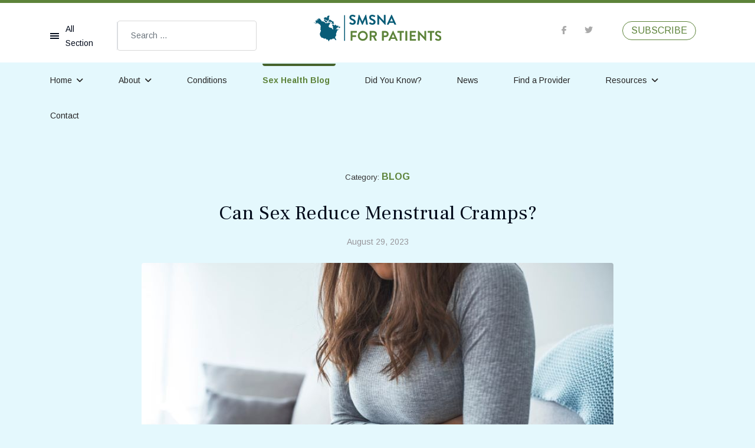

--- FILE ---
content_type: text/html; charset=utf-8
request_url: https://www.sexhealthmatters.org/patients/blog/can-sex-reduce-menstrual-cramps
body_size: 20314
content:

<!doctype html>
<html lang="en-us" dir="ltr">
    <head>
        <meta charset="utf-8">
        <meta name="viewport" content="width=device-width, initial-scale=1, shrink-to-fit=no">
        <link rel="canonical" href="https://www.sexhealthmatters.org/patients/blog/can-sex-reduce-menstrual-cramps">
        <meta charset="utf-8">
	<meta name="author" content="Rachel Baxter">
	<meta name="description" content="Sexual Medicine Society of North America">
	<meta name="generator" content="MYOB">
	<title>SMSNA - Can Sex Reduce Menstrual Cramps?</title>
	<link href="/images/smsna-favicon.png" rel="icon" type="image/vnd.microsoft.icon">
	<link href="https://www.sexhealthmatters.org/search?format=opensearch" rel="search" title="OpenSearch SMSNA" type="application/opensearchdescription+xml">
<link href="/media/vendor/awesomplete/css/awesomplete.css?1.1.7" rel="stylesheet">
	<link href="/media/vendor/joomla-custom-elements/css/joomla-alert.min.css?0.4.1" rel="stylesheet">
	<link href="/media/plg_system_jcepro/site/css/content.min.css?86aa0286b6232c4a5b58f892ce080277" rel="stylesheet">
	<link href="//fonts.googleapis.com/css?family=Frank Ruhl Libre:100,100i,200,200i,300,300i,400,400i,500,500i,600,600i,700,700i,800,800i,900,900i&amp;subset=latin&amp;display=swap" rel="stylesheet" media="none" onload="media=&quot;all&quot;">
	<link href="//fonts.googleapis.com/css?family=Arimo:100,100i,200,200i,300,300i,400,400i,500,500i,600,600i,700,700i,800,800i,900,900i&amp;subset=latin-ext&amp;display=swap" rel="stylesheet" media="none" onload="media=&quot;all&quot;">
	<link href="//fonts.googleapis.com/css?family=Frank Ruhl Libre:100,100i,200,200i,300,300i,400,400i,500,500i,600,600i,700,700i,800,800i,900,900i&amp;subset=latin-ext&amp;display=swap" rel="stylesheet" media="none" onload="media=&quot;all&quot;">
	<link href="//fonts.googleapis.com/css?family=Arimo:100,100i,200,200i,300,300i,400,400i,500,500i,600,600i,700,700i,800,800i,900,900i&amp;subset=cyrillic-ext&amp;display=swap" rel="stylesheet" media="none" onload="media=&quot;all&quot;">
	<link href="/templates/newsberg/css/bootstrap.min.css" rel="stylesheet">
	<link href="/plugins/system/helixultimate/assets/css/system-j4.min.css" rel="stylesheet">
	<link href="/templates/newsberg/css/font-awesome.min.css" rel="stylesheet">
	<link href="/templates/newsberg/css/custom.css" rel="stylesheet">
	<link href="/templates/newsberg/css/fa-v4-shims.css" rel="stylesheet">
	<link href="/templates/newsberg/css/template.css" rel="stylesheet">
	<link href="/templates/newsberg/css/presets/preset5.css" rel="stylesheet">
	<link href="/components/com_sppagebuilder/assets/css/dynamic-content.css?1b4503c04f45d68ae09fb22125331a69" rel="stylesheet">
	<link href="/components/com_sppagebuilder/assets/css/font-awesome-6.min.css?1b4503c04f45d68ae09fb22125331a69" rel="stylesheet">
	<link href="/components/com_sppagebuilder/assets/css/font-awesome-v4-shims.css?1b4503c04f45d68ae09fb22125331a69" rel="stylesheet">
	<link href="/components/com_sppagebuilder/assets/css/animate.min.css?1b4503c04f45d68ae09fb22125331a69" rel="stylesheet">
	<link href="/components/com_sppagebuilder/assets/css/sppagebuilder.css?1b4503c04f45d68ae09fb22125331a69" rel="stylesheet">
	<link href="/components/com_sppagebuilder/assets/css/magnific-popup.css" rel="stylesheet">
	<link href="/components/com_sppagebuilder/assets/css/color-switcher.css?1b4503c04f45d68ae09fb22125331a69" rel="stylesheet">
	<style>.sppb-addon-articles-thumb-slider .articles-thumb .article-counter, .sppb-addon-module .mod-sppoll>strong, #sp-bottom .sp-module ul > li .sp-bottom-title, .spauthorarchive-articles .spauthorarchive-info-wrap p span, #spauthorarchive .newsberg-author-title{font-family: 'Frank Ruhl Libre', sans-serif;text-decoration: none;}
</style>
	<style>.newsberg-card .sppb-addon-title:after, .view-article .authors-posts-wrap .sppb-addon-title:after, .heading-arrow .sppb-addon-title:after, .blog h3.newsberg-blog-title:after {
background-color: #46632c;
}
a.mod-articles-category-title.active {
    color:#46632c;
}
.sp-module ul > li.active > a {
    color: #46632c;
}
.blog .item .article-info .category-name a {
  color: #5d833a;
}</style>
	<style>body{font-family: 'Arimo', sans-serif;font-size: 16px;text-decoration: none;}
@media (max-width:767px){body{font-size: 13px;}
}
</style>
	<style>h1{font-family: 'Frank Ruhl Libre', sans-serif;font-size: 60px;font-weight: 700;text-decoration: none;}
@media (max-width:767px){h1{font-size: 40px;}
}
</style>
	<style>h2{font-family: 'Frank Ruhl Libre', sans-serif;font-size: 34px;font-weight: 400;text-decoration: none;}
@media (max-width:767px){h2{font-size: 24px;}
}
</style>
	<style>h3{font-family: 'Frank Ruhl Libre', sans-serif;font-size: 27px;font-weight: 400;text-decoration: none;}
@media (max-width:767px){h3{font-size: 20px;}
}
</style>
	<style>h4{font-family: 'Frank Ruhl Libre', sans-serif;font-size: 18px;font-weight: 400;text-decoration: none;}
@media (max-width:767px){h4{font-size: 15px;}
}
</style>
	<style>#sp-top1 > .sp-column > .sp-module .sp-module-title{font-family: 'Arimo', sans-serif;text-decoration: none;}
</style>
	<style>.logo-image {height:45px;}.logo-image-phone {height:45px;}</style>
	<style>#sp-blog-bottom{ background-color:#FFFFFF; }</style>
	<style>#sp-bottom-top{ padding:25px 0px 25px 0px; }</style>
	<style>#sp-footer{ background-color:#000000; }</style>
	<style>@media(min-width: 1400px) {.sppb-row-container { max-width: 1320px; }}</style>
	<style>:root {--sppb-topbar-bg-color: #333333; --sppb-topbar-text-color: #aaaaaa; --sppb-header-bg-color: #FFFFFF; --sppb-logo-text-color: #085C77; --sppb-menu-text-color: #252525; --sppb-menu-text-hover-color: #007596; --sppb-menu-text-active-color: #085C77; --sppb-menu-dropdown-bg-color: #FFFFFF; --sppb-menu-dropdown-text-color: #252525; --sppb-menu-dropdown-text-hover-color: #007596; --sppb-menu-dropdown-text-active-color: #085C77; --sppb-text-color: #333333; --sppb-bg-color: #fafafa; --sppb-link-color: #085C77; --sppb-link-hover-color: #0086ac; --sppb-footer-bg-color: #171717; --sppb-footer-text-color: #FFFFFF; --sppb-footer-link-color: #a2a2a2; --sppb-footer-link-hover-color: #FFFFFF}</style>
<script src="/media/vendor/jquery/js/jquery.min.js?3.7.1"></script>
	<script src="/media/legacy/js/jquery-noconflict.min.js?504da4"></script>
	<script type="application/json" class="joomla-script-options new">{"data":{"breakpoints":{"tablet":991,"mobile":480},"header":{"stickyOffset":"100"}},"joomla.jtext":{"MOD_FINDER_SEARCH_VALUE":"Search &hellip;","COM_FINDER_SEARCH_FORM_LIST_LABEL":"Search Results","JLIB_JS_AJAX_ERROR_OTHER":"An error has occured while fetching the JSON data: HTTP %s status code.","JLIB_JS_AJAX_ERROR_PARSE":"A parse error has occurred while processing the following JSON data:<br><code style=\"color:inherit;white-space:pre-wrap;padding:0;margin:0;border:0;background:inherit;\">%s<\/code>","ERROR":"Error","MESSAGE":"Message","NOTICE":"Notice","WARNING":"Warning","JCLOSE":"Close","JOK":"OK","JOPEN":"Open"},"finder-search":{"url":"\/component\/finder\/?task=suggestions.suggest&format=json&tmpl=component&Itemid=101"},"system.paths":{"root":"","rootFull":"https:\/\/www.sexhealthmatters.org\/","base":"","baseFull":"https:\/\/www.sexhealthmatters.org\/"},"csrf.token":"5b7ca6e7424a0ce4ffb46244f90bd07e"}</script>
	<script src="/media/system/js/core.min.js?a3d8f8"></script>
	<script src="/media/vendor/bootstrap/js/alert.min.js?5.3.8" type="module"></script>
	<script src="/media/vendor/bootstrap/js/button.min.js?5.3.8" type="module"></script>
	<script src="/media/vendor/bootstrap/js/carousel.min.js?5.3.8" type="module"></script>
	<script src="/media/vendor/bootstrap/js/collapse.min.js?5.3.8" type="module"></script>
	<script src="/media/vendor/bootstrap/js/dropdown.min.js?5.3.8" type="module"></script>
	<script src="/media/vendor/bootstrap/js/modal.min.js?5.3.8" type="module"></script>
	<script src="/media/vendor/bootstrap/js/offcanvas.min.js?5.3.8" type="module"></script>
	<script src="/media/vendor/bootstrap/js/popover.min.js?5.3.8" type="module"></script>
	<script src="/media/vendor/bootstrap/js/scrollspy.min.js?5.3.8" type="module"></script>
	<script src="/media/vendor/bootstrap/js/tab.min.js?5.3.8" type="module"></script>
	<script src="/media/vendor/bootstrap/js/toast.min.js?5.3.8" type="module"></script>
	<script src="/media/system/js/showon.min.js?e51227" type="module"></script>
	<script src="/media/vendor/awesomplete/js/awesomplete.min.js?1.1.7" defer></script>
	<script src="/media/com_finder/js/finder.min.js?755761" type="module"></script>
	<script src="/media/system/js/messages.min.js?9a4811" type="module"></script>
	<script src="/templates/newsberg/js/main.js"></script>
	<script src="/components/com_sppagebuilder/assets/js/dynamic-content.js?1b4503c04f45d68ae09fb22125331a69"></script>
	<script src="/components/com_sppagebuilder/assets/js/jquery.parallax.js?1b4503c04f45d68ae09fb22125331a69"></script>
	<script src="/components/com_sppagebuilder/assets/js/sppagebuilder.js?1b4503c04f45d68ae09fb22125331a69" defer></script>
	<script src="/components/com_sppagebuilder/assets/js/addons/text_block.js"></script>
	<script src="/components/com_sppagebuilder/assets/js/jquery.magnific-popup.min.js"></script>
	<script src="/components/com_sppagebuilder/assets/js/addons/image.js"></script>
	<script src="/components/com_sppagebuilder/assets/js/color-switcher.js?1b4503c04f45d68ae09fb22125331a69"></script>
	<script type="application/ld+json">{"@context":"https://schema.org","@graph":[{"@type":"Organization","@id":"https://www.sexhealthmatters.org/#/schema/Organization/base","name":"SMSNA","url":"https://www.sexhealthmatters.org/"},{"@type":"WebSite","@id":"https://www.sexhealthmatters.org/#/schema/WebSite/base","url":"https://www.sexhealthmatters.org/","name":"SMSNA","publisher":{"@id":"https://www.sexhealthmatters.org/#/schema/Organization/base"},"potentialAction":{"@type":"SearchAction","target":"https://www.sexhealthmatters.org/search?q={search_term_string}","query-input":"required name=search_term_string"}},{"@type":"WebPage","@id":"https://www.sexhealthmatters.org/#/schema/WebPage/base","url":"https://www.sexhealthmatters.org/patients/blog/can-sex-reduce-menstrual-cramps","name":"SMSNA - Can Sex Reduce Menstrual Cramps?","description":"Sexual Medicine Society of North America","isPartOf":{"@id":"https://www.sexhealthmatters.org/#/schema/WebSite/base"},"about":{"@id":"https://www.sexhealthmatters.org/#/schema/Organization/base"},"inLanguage":"en-US"},{"@type":"Article","@id":"https://www.sexhealthmatters.org/#/schema/com_content/article/1138","name":"Can Sex Reduce Menstrual Cramps?","headline":"Can Sex Reduce Menstrual Cramps?","inLanguage":"en-US","articleSection":"Blog","dateCreated":"2023-08-25T20:37:38+00:00","isPartOf":{"@id":"https://www.sexhealthmatters.org/#/schema/WebPage/base"}}]}</script>
	<script>template="newsberg";</script>
	<script>
				jQuery(document).ready(function($)
				{
					var url = window.location.href;
					if (url.indexOf('/index.php?option=com_users&lang=nl&view=login') === -1)
					{
						$('input[name="task"][value="user.login"], form[action*="task=user.login"] > :first-child').closest('form').find('input[type="submit"], button[type="submit"]').after('<input name=\"spma_auth\" type=\"hidden\" value=\"\"/><a class=\"btn btn-primary\" role=\"button\" href=\"https://app.v1.statusplus.net/membership/oauth/authorize?society=smsna&response_type=code&client_id=d0c6e1360e195ed8e1c151c7484fda12&redirect_uri=https%3A%2F%2Fwww.smsna.org&state=spma_auth&task=user.login&access_type=offline&return_path=%2Fpatients%2Fblog%2Fcan-sex-reduce-menstrual-cramps\"><i class=\"fa fa-sign-in-alt\"></i> Sign in</a>');
					}

					$('form#login-form input[name="username"], form#login-form input[name="password"], form#login-form input[name="remember"]').closest('.control-group').remove();
					$('form#login-form button[type="submit"]').remove();
					$('.sp-sign-in').attr('href', 'https://app.v1.statusplus.net/membership/oauth/authorize?society=smsna&response_type=code&client_id=d0c6e1360e195ed8e1c151c7484fda12&redirect_uri=https%3A%2F%2Fwww.smsna.org&state=spma_auth&task=user.login&access_type=offline&return_path=%2Fpatients%2Fblog%2Fcan-sex-reduce-menstrual-cramps');


				});

			</script>
	<script>
				document.addEventListener("DOMContentLoaded", () =>{
					window.htmlAddContent = window?.htmlAddContent || "";
					if (window.htmlAddContent) {
        				document.body.insertAdjacentHTML("beforeend", window.htmlAddContent);
					}
				});
			</script>
	<script> </script>
	<script>
			const initColorMode = () => {
				const colorVariableData = [];
				const sppbColorVariablePrefix = "--sppb";
				let activeColorMode = localStorage.getItem("sppbActiveColorMode") || "";
				const modes = [];

				if(!modes?.includes(activeColorMode)) {
					activeColorMode = "";
					localStorage.setItem("sppbActiveColorMode", activeColorMode);
				}

				document?.body?.setAttribute("data-sppb-color-mode", activeColorMode);

				if (!localStorage.getItem("sppbActiveColorMode")) {
					localStorage.setItem("sppbActiveColorMode", activeColorMode);
				}

				if (window.sppbColorVariables) {
					const colorVariables = typeof(window.sppbColorVariables) === "string" ? JSON.parse(window.sppbColorVariables) : window.sppbColorVariables;

					for (const colorVariable of colorVariables) {
						const { path, value } = colorVariable;
						const variable = String(path[0]).trim().toLowerCase().replaceAll(" ", "-");
						const mode = path[1];
						const variableName = `${sppbColorVariablePrefix}-${variable}`;

						if (activeColorMode === mode) {
							colorVariableData.push(`${variableName}: ${value}`);
						}
					}

					document.documentElement.style.cssText += colorVariableData.join(";");
				}
			};

			window.sppbColorVariables = [];
			
			initColorMode();

			document.addEventListener("DOMContentLoaded", initColorMode);
		</script>
	<meta property="og:type" content="article" />
	<meta property="og:url" content="https://www.sexhealthmatters.org/patients/blog/can-sex-reduce-menstrual-cramps" />
	<meta property="og:title" content="Can Sex Reduce Menstrual Cramps?" />
	<meta property="og:description" content="The SMSNA periodically receives and publishes ‘guest editorials.’ The current article was submitted by Mia Barnes, a freelance writer and researcher..." />
	<meta property="og:image" content="https://www.sexhealthmatters.org/https://www.sexhealthmatters.org/images/2023/08/25/cramps_RS.jpg" />
	<meta property="og:site_name" content="SMSNA" />
	<meta name="twitter:description" content="The SMSNA periodically receives and publishes ‘guest editorials.’ The current article was submitted by Mia Barnes, a freelance writer and researcher..." />
	<meta name="twitter:image:src" content="https://www.sexhealthmatters.org/https://www.sexhealthmatters.org/images/2023/08/25/cramps_RS.jpg" />
	<meta name="twitter:card" content="summary_large_image" />
<!-- Google tag (gtag.js) -->
<script async src="https://www.googletagmanager.com/gtag/js?id=G-568KEC7Z7C"></script>
<script>

  window.dataLayer = window.dataLayer || [];
  function gtag(){dataLayer.push(arguments);}
  gtag('js', new Date());

  gtag('config', 'G-568KEC7Z7C');
</script>
<script id="mcjs">function showPopup() { 
!function(c,h,i,m,p){m=c.createElement(h),p=c.getElementsByTagName(h)[0],m.async=1,m.src=i,p.parentNode.insertBefore(m,p)}(document,"script","https://chimpstatic.com/mcjs-connected/js/users/1dfdd01528258459dbfdbc966/5cce568ba4ec368512625f656.js");

  //unsetting the cookie
    document.cookie = "MCPopupClosed=; expires=Thu, 01 Jan 1970 00:00:00 UTC; path=/;";                  
    document.cookie = "MCPopupSubscribed=; expires=Thu, 01 Jan 1970 00:00:00 UTC; path=/;";
}</script>
    </head>
    <body class="site helix-ultimate hu com_content com-content view-article layout-newsberg:smsblog task-none itemid-319 en-us ltr sticky-header layout-fluid offcanvas-init offcanvs-position-left">
    
    <div class="body-wrapper">
        <div class="body-innerwrapper">
                        <main id="sp-main">
<section id="sp-top-bar" >

						<div class="container">
				<div class="container-inner">
			
	
<div class="row">
	<div id="sp-top1" class="col-1 col-sm-1 col-md-1 col-lg-4 "><div class="sp-column "><div class="sp-module main-megamenu"><h3 class="sp-module-title">All Section</h3><div class="sp-module-content"><ul class="menu">
<li class="item-312 alias-parent-active menu-deeper menu-parent"><a href="/patients" >Home<span class="menu-toggler"></span></a><ul class="menu-child"><li class="item-437"><a href="/" >For Providers</a></li><li class="item-484 alias-parent-active"><a href="/patients" >For Patients</a></li><li class="item-436"><a href="/fellowship" >Fellowship</a></li></ul></li><li class="item-303 menu-deeper menu-parent"><a href="/patients/about/about-smsna" >About<span class="menu-toggler"></span></a><ul class="menu-child"><li class="item-328"><a href="/patients/about/about-smsna" >About SMSNA for Patients</a></li><li class="item-479"><a href="/about-redirect/committee" >Committee</a></li></ul></li><li class="item-306"><a href="/patients/conditions" >Conditions</a></li><li class="item-307 current active"><a href="/patients/blog" >Sex Health Blog</a></li><li class="item-308"><a href="/patients/did-you-know" >Did You Know?</a></li><li class="item-350"><a href="/patients/news" >News</a></li><li class="item-309"><a href="https://app.v1.statusplus.net/membership/provider/index?society=smsna" >Find a Provider</a></li><li class="item-310 menu-deeper menu-parent"><a href="/?Itemid=322" >Resources<span class="menu-toggler"></span></a><ul class="menu-child"><li class="item-327"><a href="/patients/recources/books" >Books</a></li><li class="item-1254"><a href="/resources-redirect/eval-health-apps" >EVAL Health Apps</a></li><li class="item-351"><a href="https://app.v1.statusplus.net/membership/provider/index?society=smsna" >Find a Provider</a></li><li class="item-711"><a href="/patients/recources/patient-education-videos" >Patient Education Videos</a></li><li class="item-368"><a href="/patients/recources/patient-toolkit?view=frontlist&amp;catid[0]=74" >Toolkit</a></li><li class="item-361"><a href="/patients/recources/videos" >Videos</a></li></ul></li><li class="item-311"><a href="/patients/contact" >Contact</a></li></ul>
</div></div><div class="sp-module top-search"><div class="sp-module-content">
<form class="mod-finder js-finder-searchform form-search" action="/search" method="get" role="search">
    <label for="mod-finder-searchword272" class="visually-hidden finder">Search</label><input type="text" name="q" id="mod-finder-searchword272" class="js-finder-search-query form-control" value="" placeholder="Search &hellip;">
            </form>
</div></div></div></div><div id="sp-logo" class="col-9 col-sm-9 col-md-9 col-lg-4 "><div class="sp-column "><a id="offcanvas-toggler" aria-label="Navigation" class="offcanvas-toggler-left d-block d-lg-none" href="#"><span class="fa fa-bars" aria-hidden="true" title="Navigation"></span></a><div class="logo"><a href="/"><img class="logo-image" src="/images/smsna-patient-logo.svg" alt="SMSNA"></a></div></div></div><div id="sp-top4" class="col-3 col-sm-3 col-md-3 col-lg-4 "><div class="sp-column "><div class="sp-module  subscribe-button"><div class="sp-module-content"><div class="mod-sppagebuilder  subscribe-button sp-page-builder" data-module_id="203">
	<div class="page-content">
		<section id="section-id-1612945430794" class="sppb-section" ><div class="sppb-row-container"><div class="sppb-row"><div class="sppb-col-md-12  " id="column-wrap-id-1612945430794"><div id="column-id-1612945430794" class="sppb-column " ><div class="sppb-column-addons"><div id="sppb-addon-wrapper-1612945430795" class="sppb-addon-wrapper  addon-root-button-group"><div id="sppb-addon-1612945430795" class="clearfix  "     ><div class="sppb-addon sppb-addon-button-group"><div class="sppb-addon-content"><a href="/patients/newsletter"  id="btn-16129454307950" class="sppb-btn  sppb-btn-primary sppb-btn-sm sppb-btn-round sppb-btn-outline">SUBSCRIBE</a></div></div><style type="text/css">#sppb-addon-1612945430795 .sppb-btn{
box-shadow: 0 0 0 0 #ffffff;
}#sppb-addon-1612945430795{
border-radius: 0px;
}
@media (max-width: 1199.98px) {#sppb-addon-1612945430795{}}
@media (max-width: 991.98px) {#sppb-addon-1612945430795{}}
@media (max-width: 767.98px) {#sppb-addon-1612945430795{}}
@media (max-width: 575.98px) {#sppb-addon-1612945430795{}}#sppb-addon-wrapper-1612945430795{
}
@media (max-width: 1199.98px) {#sppb-addon-wrapper-1612945430795{}}
@media (max-width: 991.98px) {#sppb-addon-wrapper-1612945430795{}}
@media (max-width: 767.98px) {#sppb-addon-wrapper-1612945430795{}}
@media (max-width: 575.98px) {#sppb-addon-wrapper-1612945430795{}}#sppb-addon-1612945430795 .sppb-addon-title{
}</style><style type="text/css">#sppb-addon-1612945430795 .sppb-addon-content{
}
@media (max-width: 1199.98px) {#sppb-addon-1612945430795 .sppb-addon-content{}}
@media (max-width: 991.98px) {#sppb-addon-1612945430795 .sppb-addon-content{}}
@media (max-width: 767.98px) {#sppb-addon-1612945430795 .sppb-addon-content{}}
@media (max-width: 575.98px) {#sppb-addon-1612945430795 .sppb-addon-content{}}#sppb-addon-1612945430795 .sppb-addon-content .sppb-btn{
}
@media (max-width: 1199.98px) {#sppb-addon-1612945430795 .sppb-addon-content .sppb-btn{}}
@media (max-width: 991.98px) {#sppb-addon-1612945430795 .sppb-addon-content .sppb-btn{}}
@media (max-width: 767.98px) {#sppb-addon-1612945430795 .sppb-addon-content .sppb-btn{}}
@media (max-width: 575.98px) {#sppb-addon-1612945430795 .sppb-addon-content .sppb-btn{}}#sppb-addon-1612945430795 .sppb-addon.sppb-addon-button-group{
text-align: right;
}#sppb-addon-1612945430795 #btn-16129454307950.sppb-btn-primary{
}#sppb-addon-1612945430795 #btn-16129454307950.sppb-btn-primary{
font-size: 16px;
}
@media (max-width: 1199.98px) {#sppb-addon-1612945430795 #btn-16129454307950.sppb-btn-primary{}}
@media (max-width: 991.98px) {#sppb-addon-1612945430795 #btn-16129454307950.sppb-btn-primary{font-size: 16px;}}
@media (max-width: 767.98px) {#sppb-addon-1612945430795 #btn-16129454307950.sppb-btn-primary{}}
@media (max-width: 575.98px) {#sppb-addon-1612945430795 #btn-16129454307950.sppb-btn-primary{}}#sppb-addon-1612945430795 #btn-16129454307950.sppb-btn-custom:hover{
background-color;border-color: #222;
}</style></div></div></div></div></div></div></div></section><style type="text/css">.sp-page-builder .page-content #section-id-1573733783983{padding-top:0px;padding-right:0px;padding-bottom:0px;padding-left:0px;margin-top:0px;margin-right:0px;margin-bottom:0px;margin-left:0px;}#column-id-1573733783982{border-radius:0px;}#column-wrap-id-1573733783982{max-width:100%;flex-basis:100%;}@media (max-width:1199.98px) {#column-wrap-id-1573733783982{max-width:100%;flex-basis:100%;}}@media (max-width:991.98px) {#column-wrap-id-1573733783982{max-width:100%;flex-basis:100%;}}@media (max-width:767.98px) {#column-wrap-id-1573733783982{max-width:100%;flex-basis:100%;}}@media (max-width:575.98px) {#column-wrap-id-1573733783982{max-width:100%;flex-basis:100%;}}#column-id-1573733783982 .sppb-column-overlay{border-radius:0px;}#column-id-1573641608317{border-radius:0px;}#column-wrap-id-1573641608317{max-width:100%;flex-basis:100%;}@media (max-width:1199.98px) {#column-wrap-id-1573641608317{max-width:100%;flex-basis:100%;}}@media (max-width:991.98px) {#column-wrap-id-1573641608317{max-width:100%;flex-basis:100%;}}@media (max-width:767.98px) {#column-wrap-id-1573641608317{max-width:100%;flex-basis:100%;}}@media (max-width:575.98px) {#column-wrap-id-1573641608317{max-width:100%;flex-basis:100%;}}#column-id-1573641608317 .sppb-column-overlay{border-radius:0px;}.sp-page-builder .page-content #section-id-1573639284224{padding-top:0px;padding-right:0px;padding-bottom:0px;padding-left:0px;margin-top:0px;margin-right:0px;margin-bottom:0px;margin-left:0px;}#column-id-1573639284223{border-radius:0px;}#column-wrap-id-1573639284223{max-width:100%;flex-basis:100%;}@media (max-width:1199.98px) {#column-wrap-id-1573639284223{max-width:100%;flex-basis:100%;}}@media (max-width:991.98px) {#column-wrap-id-1573639284223{max-width:100%;flex-basis:100%;}}@media (max-width:767.98px) {#column-wrap-id-1573639284223{max-width:100%;flex-basis:100%;}}@media (max-width:575.98px) {#column-wrap-id-1573639284223{max-width:100%;flex-basis:100%;}}#column-id-1573639284223 .sppb-column-overlay{border-radius:0px;}.sp-page-builder .page-content #section-id-1761119942068{background-color:#ffffff;box-shadow:0px 0px 0px 0px #FFFFFF;}.sp-page-builder .page-content #section-id-1761119942068{padding-top:25px;padding-right:0px;padding-bottom:25px;padding-left:0px;margin-top:0px;margin-right:0px;margin-bottom:0px;margin-left:0px;border-style:solid;border-color:rgba(8, 92, 119, 0.5);border-width:1px 0px 0px 0px;}#column-id-1761119942067{box-shadow:0 0 0 0 #FFFFFF;}#column-wrap-id-1761119942067{max-width:100%;flex-basis:100%;}@media (max-width:1199.98px) {#column-wrap-id-1761119942067{max-width:100%;flex-basis:100%;}}@media (max-width:991.98px) {#column-wrap-id-1761119942067{max-width:100%;flex-basis:100%;}}@media (max-width:767.98px) {#column-wrap-id-1761119942067{max-width:100%;flex-basis:100%;}}@media (max-width:575.98px) {#column-wrap-id-1761119942067{max-width:100%;flex-basis:100%;}}.sp-page-builder .page-content #section-id-1688384535789{box-shadow:0px 0px 0px 0px #FFFFFF;}.sp-page-builder .page-content #section-id-1688384535789{padding-top:0px;padding-right:0px;padding-bottom:75px;padding-left:0px;margin-top:0px;margin-right:0px;margin-bottom:0px;margin-left:0px;}#column-wrap-id-1688384535788{max-width:100%;flex-basis:100%;}@media (max-width:1199.98px) {#column-wrap-id-1688384535788{max-width:100%;flex-basis:100%;}}@media (max-width:991.98px) {#column-wrap-id-1688384535788{max-width:100%;flex-basis:100%;}}@media (max-width:767.98px) {#column-wrap-id-1688384535788{max-width:100%;flex-basis:100%;}}@media (max-width:575.98px) {#column-wrap-id-1688384535788{max-width:100%;flex-basis:100%;}}.sp-page-builder .page-content #section-id-1612945430794{padding-top:0px;padding-right:0px;padding-bottom:0px;padding-left:0px;margin-top:0px;margin-right:0px;margin-bottom:0px;margin-left:0px;}#column-id-1612945430794{border-radius:0px;}#column-wrap-id-1612945430794{max-width:100%;flex-basis:100%;}@media (max-width:1199.98px) {#column-wrap-id-1612945430794{max-width:100%;flex-basis:100%;}}@media (max-width:991.98px) {#column-wrap-id-1612945430794{max-width:100%;flex-basis:100%;}}@media (max-width:767.98px) {#column-wrap-id-1612945430794{max-width:100%;flex-basis:100%;}}@media (max-width:575.98px) {#column-wrap-id-1612945430794{max-width:100%;flex-basis:100%;}}#column-id-1612945430794 .sppb-column-overlay{border-radius:0px;}</style>	</div>
</div></div></div><ul class="social-icons"><li class="social-icon-facebook"><a target="_blank" href="https://www.facebook.com/SMSNAforPatients" aria-label="facebook"><span class="fa fa-facebook" aria-hidden="true"></span></a></li><li class="social-icon-twitter"><a target="_blank" href="https://twitter.com/SMSNA4Patients" aria-label="twitter"><span class="fa fa-twitter" aria-hidden="true"></span></a></li></ul></div></div></div>
							</div>
			</div>
			
	</section>

<section id="sp-headers" >

						<div class="container">
				<div class="container-inner">
			
	
<div class="row">
	<div id="sp-menu" class="col-lg-12 "><div class="sp-column "><nav class="sp-megamenu-wrapper" role="navigation"><ul class="sp-megamenu-parent menu-animation-fade-up d-none d-lg-block"><li class="sp-menu-item sp-has-child alias-parent-active"><a   href="/patients"  >Home</a><div class="sp-dropdown sp-dropdown-main sp-menu-right" style="width: 240px;"><div class="sp-dropdown-inner"><ul class="sp-dropdown-items"><li class="sp-menu-item"><a   href="/"  >For Providers</a></li><li class="sp-menu-item alias-parent-active"><a   href="/patients"  >For Patients</a></li><li class="sp-menu-item"><a   href="/fellowship"  >Fellowship</a></li></ul></div></div></li><li class="sp-menu-item sp-has-child"><a   href="/patients/about/about-smsna"  >About</a><div class="sp-dropdown sp-dropdown-main sp-menu-right" style="width: 240px;"><div class="sp-dropdown-inner"><ul class="sp-dropdown-items"><li class="sp-menu-item"><a   href="/patients/about/about-smsna"  >About SMSNA for Patients</a></li><li class="sp-menu-item"><a   href="/about-redirect/committee"  >Committee</a></li></ul></div></div></li><li class="sp-menu-item"><a   href="/patients/conditions"  >Conditions</a></li><li class="sp-menu-item active"><a   href="/patients/blog"  >Sex Health Blog</a></li><li class="sp-menu-item"><a   href="/patients/did-you-know"  >Did You Know?</a></li><li class="sp-menu-item"><a   href="/patients/news"  >News</a></li><li class="sp-menu-item"><a   href="https://app.v1.statusplus.net/membership/provider/index?society=smsna"  >Find a Provider</a></li><li class="sp-menu-item sp-has-child"><a   href="/?Itemid=322"  >Resources</a><div class="sp-dropdown sp-dropdown-main sp-menu-right" style="width: 240px;"><div class="sp-dropdown-inner"><ul class="sp-dropdown-items"><li class="sp-menu-item"><a   href="/patients/recources/books"  >Books</a></li><li class="sp-menu-item"><a   href="/resources-redirect/eval-health-apps"  >EVAL Health Apps</a></li><li class="sp-menu-item"><a   href="https://app.v1.statusplus.net/membership/provider/index?society=smsna"  >Find a Provider</a></li><li class="sp-menu-item"><a   href="/patients/recources/patient-education-videos"  >Patient Education Videos</a></li><li class="sp-menu-item"><a   href="/patients/recources/patient-toolkit?view=frontlist&amp;catid[0]=74"  >Toolkit</a></li><li class="sp-menu-item"><a   href="/patients/recources/videos"  >Videos</a></li></ul></div></div></li><li class="sp-menu-item"><a   href="/patients/contact"  >Contact</a></li></ul></nav></div></div></div>
							</div>
			</div>
			
	</section>

<section id="sp-section-3" >

				
	
<div class="row">
	<div id="sp-title" class="col-lg-12 "><div class="sp-column "></div></div></div>
				
	</section>

<section id="sp-main-body" >

										<div class="container">
					<div class="container-inner">
						
	
<div class="row">
	
<div id="sp-component" class="col-lg-12 ">
	<div class="sp-column ">
		<div id="system-message-container" aria-live="polite"></div>


		
		<div class="article-spbookmark">
    <form class="sp-bookmark-form" name="add-to-bookmark-1138">
                <a class="btn-spbookmark-action " href="javascript:void(0);" data-content-id="1138">
            <span class="spbookmark-icon fa fa-bookmark-o"></span>
        </a>
        <input type="hidden" name="cid" value="1138">
                    <input type="hidden" name="curl" value="https://www.sexhealthmatters.org/patients/blog/can-sex-reduce-menstrual-cramps">
            </form>
</div>

<div class="article-details " itemscope itemtype="https://schema.org/Article">
    <meta itemprop="inLanguage" content="en-US">
    

    <div class="newsberg-details-img-wrapper">
        <div class="img-top-wrap">
                                                            <div class="article-info">

	
		
		
					<span class="category-name">
    <span class="icon-folder-open icon-fw" aria-hidden="true"></span>                        Category: <a href="/patients/blog">Blog</a>    </span>
		
		
					<span class="published">
    <span class="icon-calendar icon-fw" aria-hidden="true"></span>
    <time datetime="2023-08-29T07:00:11+02:00">
        Published: August 29, 2023    </time>
</span>
				
		
	
			
		
			</div>
                            
                            <div class="article-header">
                                            <h1 itemprop="headline">
                            Can Sex Reduce Menstrual Cramps?                        </h1>
                                                                                                </div>
            
                                                            <div class="article-info">

	
		
		
					<span class="category-name" title="Category: Blog">
			Blog	</span>
		
		
					<span class="published" title="Published: August 29, 2023">
	<time datetime="2023-08-29T07:00:11+02:00" itemprop="datePublished">
		August 29, 2023	</time>
</span>
		
		
	
			
		
			</div>
                                    </div>
                    <figure class="article-full-image item-image float-left">
    <img src="/images/2023/08/25/cramps_RS.jpg" itemprop="image" alt="Can Sex Reduce Menstrual Cramps?">
    </figure>

                </div>



    
                                                <ul class="tags list-inline mb-4">
                                                                    <li class="list-inline-item tag-11 tag-list0">
                    <a href="/component/tags/tag/providers" class="label label-info d-none">
                        Providers                    </a>
                </li>
                                                                                <li class="list-inline-item tag-12 tag-list1">
                    <a href="/patients/conditions/patients" class="label label-info d-none">
                        Patients                    </a>
                </li>
                        </ul>
            
                        
            <div class="article-can-edit d-flex flex-wrap justify-content-between">
                                                            </div>
                                        
                        
                                        
            
                                
                <div itemprop="articleBody">
                    <p><em>The SMSNA periodically receives and publishes ‘guest editorials.’ The current article was submitted by Mia Barnes, a freelance writer and researcher who specializes in women's health, wellness, and healthy living. She is the Founder and Editor-in-Chief of </em><a href="https://bodymind.com/"><em>Body+Mind Magazine</em></a><em>.</em></p>
<p>Having sex while you experience menstrual cramps is healthy and can provide significant benefits. While it might not be the first activity that comes to mind when your PMS or period cramping begins, many people enjoy sex to reduce menstrual cramps, experience increased pleasure and benefit from other advantages. Learn more about having sex while menstrual cramps are happening and how it can help your body.</p>
 
<p><strong>Menstrual Cramps Defined</strong></p>
<p>Menstrual cramps refer to lower abdominal cramping in the three days leading up to or during your menstrual cycle. This pain occurs in 75% of women under 25,<sup>1</sup> but can continue after that age if your period is more intense.</p>
<p>Before your period begins, your body produces prostaglandins to stimulate uterine contractions,<sup>2</sup> eventually expelling your uterine lining as menstrual blood. When the cramping is tolerable but uncomfortable, you can have sex to manage it before utilizing other resources like over-the-counter (OTC) pain relievers or heating pads.</p>
<p>It’s worth noting some people have more intense menstrual cramps than others. Any discomfort that makes your body tense, feels debilitating or makes you nauseous will likely respond best to OTC pain relievers instead of sex. Hormonal imbalances can cause this extreme discomfort along with intense mood fluctuations<sup>3</sup> and infertility.</p>
<p>If you’re concerned about the severity of your menstrual cramps, talk with your OB-GYN. They can discuss your other symptoms and health history to identify potential diagnoses like endometriosis.</p>
<p><strong>Benefits of Using Sex to Reduce Menstrual Cramps</strong></p>
<p>Some people avoid having sex while cramping because they think the muscle and nervous system stimulation could make their pain worse. However, sex can reduce menstrual cramps when they’re still a minor discomfort. The biggest disadvantage is the potential for an extra mess — contracting your uterus and cervix during an orgasm can release your shedding uterine lining and result in early menstrual bleeding.</p>
<p>These are a few of the primary benefits of using sex to reduce menstrual cramps:</p>
<ul>
<li><strong>Reduced menstrual cramps:</strong> For some, sex can relieve their pre-menstrual or active period cramps. The Theo Mei Technique encourages women to have one or more orgasms<sup>3</sup> while cramping to send a rush of endorphins throughout their bodies. Endorphins are a natural pain-relieving hormone.</li>
<li><strong>Increased independence:</strong> Although you can create a pain-relieving effect with penetration, you don’t need it to experience relief. The Theo Mei Technique emphasizes how orgasming results in helpful endorphins. Self-stimulation to achieve an orgasm can deliver the same results if you live by yourself, don’t have a partner, or don’t prefer penetration.</li>
<li><strong>Increased sex drive:</strong> When you have sex, your brain releases dopamine<sup>5</sup> because your body is doing something pleasurable. Dopamine is a feel-good hormone, so it’s natural that you’ll want to repeat whatever activity produces more of it. You may increase your sex drive by having sex more often, especially if it combines pleasurable feelings with pain relief.</li>
<li><strong>Natural lubricant:</strong> Although the vaginal canal can lubricate itself, having sex to reduce menstrual cramps can cause your period to begin a day or two early. The muscle contractions before and during orgasm may release your shedding uterine lining.<sup>2</sup> The resulting blood provides extra lubrication that may be a significant benefit if you experience vaginal dryness due to a hormonal imbalance.</li>
</ul>
<p><strong>Other Tips for Having Sex During Menstrual Cramping</strong></p>
<p>These are a few other recommendations for having sex just before or during your period, which may improve your comfort and pleasure:</p>
<ul>
<li><strong>Communicate your comfort levels:</strong> Communication is essential to pre-menstrual or period sex. Some people might feel discomfort due to their cramping intensity, which can change after physical stimulation begins. It’s crucial to let your partner know if your pain worsens so the sexual activity ends. If intense cramping happens with every period and prevents you from trying this form of pain relief, talk with your doctor. It could indicate you have a condition like endometriosis and need treatment.</li>
<li><strong>Use protection:</strong> Like all sex, it’s vital to use protection to avoid accidental pregnancy or STI transmission. Condoms are 98% effective at preventing pregnancies<sup>6</sup> and 71–80% effective<sup>6</sup> at preventing STD transmission. Other resources like dental dams also keep sexual partners from transmitting STDs when used correctly.</li>
<li><strong>Remove tampons:</strong> You should remove tampons or period cups before engaging in menstrual sex after your period starts.</li>
<li><strong>Prepare for the mess:</strong> Preparation makes cleanup easier. You can lay down towels or keep washcloths and wipes nearby for afterward.</li>
</ul>
<p>Overall, having sex to reduce menstrual cramps provides many benefits and can relieve your pain. If you want to try this pain management technique, communicate openly with your partner. You can always stop and rely on other menstrual cramp-reliving activities if sexual activity doesn’t provide the positive benefits you’re seeking.</p>
<p>Remember, if intense menstrual cramping is a monthly occurrence and you can find little to no relief, talk with an OB-GYN. You may have an undiagnosed condition or hormonal imbalance that requires medical assistance before you can relieve your cramps.</p>
<hr />
<p><strong>Resources:</strong></p>
<ol start="1" type="1">
<li>Armour, M., Parry, K., Al-Dabbas, M. A., Curry, C., Holmes, K., MacMillan, F., Ferfolja, T., &amp; Smith, C. A. (2019, July 24). <em>Self-Care Strategies and Sources of Knowledge on Menstruation in 12,526 Young Women With Dysmenorrhea: A Systematic Review and Meta-Analysis</em>. PLOS ONE. <a href="https://journals.plos.org/plosone/article?id=10.1371%2Fjournal.pone.0220103">https://journals.plos.org/plosone/article?id=10.1371%2Fjournal.pone.0220103<br /><br /></a></li>
<li>Kant, A., Kannan, J., Chandra, S., Chandravati, kalra, B., Mary, H., Kasture, P., Rajshekhar, B., Jindal, A., Amuthambigai, Dalal, S., Jain, R., Kulkarni, S., Vinay, S., Sindur, U., Ojha, P., Chakravarty, R., Harini, Mayekar, A., … Chaudhary, V. (2023, June 28). <em>Unraveling Prostaglandin and NLRP3 Inflammasomemediated Pathways of Primary Dysmenorrhea and the Role of Mefenamic Acid and Its Combinations</em>. Indian Journal Of Clinical Practice. <a href="https://ojs.ijcp.in/IJCP/article/view/206">https://ojs.ijcp.in/IJCP/article/view/206<br /><br /></a></li>
<li><em>Hormonal Imbalance Symptoms and Treatments</em>. Synergy Wellness. (2023, July 21). <a href="https://synergywellnesscenter.com/blog/hormonal-imbalance-symptoms/">https://synergywellnesscenter.com/blog/hormonal-imbalance-symptoms/<br /><br /></a></li>
<li>Sparks, W., &amp; Salceies, R. (2023, May 24). <em>Theo Mei Technique (TMT) – A Specific Method Eliminating or Reducing Menstrual Pain</em>. Academic.oup.com. <a href="https://academic.oup.com/jsm/article/20/Supplement_2/qdad061.052/7165547">https://academic.oup.com/jsm/article/20/Supplement_2/qdad061.052/7165547<br /><br /></a></li>
<li>Zachry, J. E., Nolan, S. O., Brady, L. J., Kelly, S. J., Siciliano, C. A., &amp; Calipari, E. S. (2020, December 14). <em>Sex Differences in Dopamine Release Regulation in the Striatum</em>. Nature News. <a href="https://www.nature.com/articles/s41386-020-00915-1">https://www.nature.com/articles/s41386-020-00915-1<br /><br /></a></li>
<li><em>Condoms: Birth Control, Types, How They Work &amp; Effectiveness</em>. Cleveland Clinic. (2022, September 15). <a href="https://my.clevelandclinic.org/health/drugs/9404-condoms">https://my.clevelandclinic.org/health/drugs/9404-condoms</a></li>
</ol>                </div>

                
                                            
                        
            

            
                                                    </div> <!-- /.col-sm-8 -->

                        
</div>

					<div class="sp-module-content-bottom clearfix">
				<div class="sp-module "><div class="sp-module-content"><div class="mod-sppagebuilder  sp-page-builder" data-module_id="270">
	<div class="page-content">
		<section id="section-id-1688384535789" class="sppb-section" ><div class="sppb-row-container"><div class="sppb-row"><div class="sppb-row-column  " id="column-wrap-id-1688384535788"><div id="column-id-1688384535788" class="sppb-column " ><div class="sppb-column-addons"><div id="sppb-addon-wrapper-1688387215026" class="sppb-addon-wrapper  addon-root-divider"><div id="sppb-addon-1688387215026" class="clearfix  "     ><div class="sppb-addon-divider-wrap divider-position"><div class="sppb-divider sppb-divider-border " role="none"></div></div><style type="text/css">#sppb-addon-1688387215026{
box-shadow: 0 0 0 0 #FFFFFF;
}#sppb-addon-1688387215026{
}
@media (max-width: 1199.98px) {#sppb-addon-1688387215026{}}
@media (max-width: 991.98px) {#sppb-addon-1688387215026{}}
@media (max-width: 767.98px) {#sppb-addon-1688387215026{}}
@media (max-width: 575.98px) {#sppb-addon-1688387215026{}}#sppb-addon-wrapper-1688387215026{
}#sppb-addon-1688387215026 .sppb-addon-title{
}</style><style type="text/css">#sppb-addon-1688387215026 .divider-position{
}#sppb-addon-1688387215026 .sppb-divider{
margin-top: 30px;
margin-bottom: 30px;
border-bottom-width: 1px;
border-bottom-style: solid;
border-bottom-color: #085c77;
}
@media (max-width: 1199.98px) {#sppb-addon-1688387215026 .sppb-divider{}}
@media (max-width: 991.98px) {#sppb-addon-1688387215026 .sppb-divider{}}
@media (max-width: 767.98px) {#sppb-addon-1688387215026 .sppb-divider{}}
@media (max-width: 575.98px) {#sppb-addon-1688387215026 .sppb-divider{}}</style></div></div><div id="sppb-addon-wrapper-1688384978364" class="sppb-addon-wrapper  addon-root-module"><div id="sppb-addon-1688384978364" class="clearfix  "     ><div class="sppb-addon sppb-addon-module "><div class="sppb-addon-content">
<div class="col-sm-12 text-center">
    <h3>You may also be interested in... </h3>
</div>
<div class="col-sm-12">
    <div class="row row-cols-1 row-cols-md-3 g-4 relateditems"> <!-- 3 items per row -->
            
         
            
            <div class="col">
                <div class="h-100" style="background-image: linear-gradient(45deg, #085C77 0%, rgba(0, 134, 172, 0.5) 100%);border-radius: 5px;">
                    <a href="/news/smsna/clinical-outcomes-of-tarlov-cyst-spine-surgery-for-patients-with-tarlov-cyst-induced-pgad-gpd">
                        <img class="d-block card-img-top img-fluid" src="/" alt="" >
                    </a> 
                    
                    <div class="card-body">
                        <p class="mb-0" style="color:#fff;">SMSNA</p>
                        <h5 class="card-title">
                        <a class="mod-articles-category-title " href="/news/smsna/clinical-outcomes-of-tarlov-cyst-spine-surgery-for-patients-with-tarlov-cyst-induced-pgad-gpd" style="color:#ffffff;">
                            Clinical Outcomes of Tarlov Cyst Spine Surgery for Patients with Tarlov Cyst-Induced PGAD/GPD                     
                        </a></h5> 
                        <small style="color:#fff;">October 29, 2022 </small>
                    </div>  
                    
                </div>
            </div>
            
            
         
            
            <div class="col">
                <div class="h-100" style="background-image: linear-gradient(45deg, #085C77 0%, rgba(0, 134, 172, 0.5) 100%);border-radius: 5px;">
                    <a href="/patients/news/what-are-some-risk-factors-for-female-sexual-dysfunction">
                        <img class="d-block card-img-top img-fluid" src="/" alt="" >
                    </a> 
                    
                    <div class="card-body">
                        <p class="mb-0" style="color:#fff;">SMSNA Patients</p>
                        <h5 class="card-title">
                        <a class="mod-articles-category-title " href="/patients/news/what-are-some-risk-factors-for-female-sexual-dysfunction" style="color:#ffffff;">
                            What Are Some Risk Factors for Female Sexual Dysfunction?                     
                        </a></h5> 
                        <small style="color:#fff;">November 22, 2022 </small>
                    </div>  
                    
                </div>
            </div>
            
            
         
            
            <div class="col">
                <div class="h-100" style="background-image: linear-gradient(45deg, #085C77 0%, rgba(0, 134, 172, 0.5) 100%);border-radius: 5px;">
                    <a href="/patients/news/does-a-non-surgical-treatment-option-for-clitoral-adhesions-improve-satisfaction">
                        <img class="d-block card-img-top img-fluid" src="/" alt="" >
                    </a> 
                    
                    <div class="card-body">
                        <p class="mb-0" style="color:#fff;">SMSNA Patients</p>
                        <h5 class="card-title">
                        <a class="mod-articles-category-title " href="/patients/news/does-a-non-surgical-treatment-option-for-clitoral-adhesions-improve-satisfaction" style="color:#ffffff;">
                            Does a Non-Surgical Treatment Option for Clitoral Adhesions Improve Satisfaction?                     
                        </a></h5> 
                        <small style="color:#fff;">October 25, 2022 </small>
                    </div>  
                    
                </div>
            </div>
            
            
         
            
            <div class="col">
                <div class="h-100" style="background-image: linear-gradient(45deg, #085C77 0%, rgba(0, 134, 172, 0.5) 100%);border-radius: 5px;">
                    <a href="/patients/did-you-know/what-women-need-to-know-about-pain-during-sex">
                        <img class="d-block card-img-top img-fluid" src="/" alt="" >
                    </a> 
                    
                    <div class="card-body">
                        <p class="mb-0" style="color:#fff;">Did You Know?</p>
                        <h5 class="card-title">
                        <a class="mod-articles-category-title " href="/patients/did-you-know/what-women-need-to-know-about-pain-during-sex" style="color:#ffffff;">
                            What Women Need to Know About Pain During Sex                     
                        </a></h5> 
                        <small style="color:#fff;">November 15, 2022 </small>
                    </div>  
                    
                </div>
            </div>
            
            
         
            
            <div class="col">
                <div class="h-100" style="background-image: linear-gradient(45deg, #085C77 0%, rgba(0, 134, 172, 0.5) 100%);border-radius: 5px;">
                    <a href="/patients/news/could-the-g-spot-be-a-g-zone">
                        <img class="d-block card-img-top img-fluid" src="/" alt="" >
                    </a> 
                    
                    <div class="card-body">
                        <p class="mb-0" style="color:#fff;">SMSNA Patients</p>
                        <h5 class="card-title">
                        <a class="mod-articles-category-title " href="/patients/news/could-the-g-spot-be-a-g-zone" style="color:#ffffff;">
                            Could the G-Spot Be a G-Zone?                     
                        </a></h5> 
                        <small style="color:#fff;">July 26, 2022 </small>
                    </div>  
                    
                </div>
            </div>
            
            
         
            
            <div class="col">
                <div class="h-100" style="background-image: linear-gradient(45deg, #085C77 0%, rgba(0, 134, 172, 0.5) 100%);border-radius: 5px;">
                    <a href="/patients/news/what-does-network-analysis-reveal-about-sexual-and-relationship-satisfaction-for-men-and-women">
                        <img class="d-block card-img-top img-fluid" src="/" alt="" >
                    </a> 
                    
                    <div class="card-body">
                        <p class="mb-0" style="color:#fff;">SMSNA Patients</p>
                        <h5 class="card-title">
                        <a class="mod-articles-category-title " href="/patients/news/what-does-network-analysis-reveal-about-sexual-and-relationship-satisfaction-for-men-and-women" style="color:#ffffff;">
                            What Does Network Analysis Reveal About Sexual and Relationship Satisfaction for Men and Women?                     
                        </a></h5> 
                        <small style="color:#fff;">June 14, 2022 </small>
                    </div>  
                    
                </div>
            </div>
            
            
         
            
            <div class="col">
                <div class="h-100" style="background-image: linear-gradient(45deg, #085C77 0%, rgba(0, 134, 172, 0.5) 100%);border-radius: 5px;">
                    <a href="/patients/blog/how-does-sleep-affect-your-sex-life">
                        <img class="d-block card-img-top img-fluid" src="/" alt="" >
                    </a> 
                    
                    <div class="card-body">
                        <p class="mb-0" style="color:#fff;">Blog</p>
                        <h5 class="card-title">
                        <a class="mod-articles-category-title " href="/patients/blog/how-does-sleep-affect-your-sex-life" style="color:#ffffff;">
                            How Does Sleep Affect Your Sex Life?                     
                        </a></h5> 
                        <small style="color:#fff;">July 19, 2022 </small>
                    </div>  
                    
                </div>
            </div>
            
            
         
            
            <div class="col">
                <div class="h-100" style="background-image: linear-gradient(45deg, #085C77 0%, rgba(0, 134, 172, 0.5) 100%);border-radius: 5px;">
                    <a href="/patients/blog/the-impact-of-deep-endometriosis-on-sexual-function-before-and-after-surgery">
                        <img class="d-block card-img-top img-fluid" src="/" alt="" >
                    </a> 
                    
                    <div class="card-body">
                        <p class="mb-0" style="color:#fff;">Blog</p>
                        <h5 class="card-title">
                        <a class="mod-articles-category-title " href="/patients/blog/the-impact-of-deep-endometriosis-on-sexual-function-before-and-after-surgery" style="color:#ffffff;">
                            The Impact of Deep Endometriosis on Sexual Function Before and After Surgery                     
                        </a></h5> 
                        <small style="color:#fff;">March 22, 2022 </small>
                    </div>  
                    
                </div>
            </div>
            
            
         
            
            <div class="col">
                <div class="h-100" style="background-image: linear-gradient(45deg, #085C77 0%, rgba(0, 134, 172, 0.5) 100%);border-radius: 5px;">
                    <a href="/patients/did-you-know/the-facts-about-vaginal-health-and-feminine-hygiene">
                        <img class="d-block card-img-top img-fluid" src="/" alt="" >
                    </a> 
                    
                    <div class="card-body">
                        <p class="mb-0" style="color:#fff;">Did You Know?</p>
                        <h5 class="card-title">
                        <a class="mod-articles-category-title " href="/patients/did-you-know/the-facts-about-vaginal-health-and-feminine-hygiene" style="color:#ffffff;">
                            The Facts About Vaginal Health and Feminine Hygiene                     
                        </a></h5> 
                        <small style="color:#fff;">January 11, 2022 </small>
                    </div>  
                    
                </div>
            </div>
            
        </div>  
</div></div></div><style type="text/css">#sppb-addon-1688384978364{
box-shadow: 0 0 0 0 #FFFFFF;
}#sppb-addon-1688384978364{
}
@media (max-width: 1199.98px) {#sppb-addon-1688384978364{}}
@media (max-width: 991.98px) {#sppb-addon-1688384978364{}}
@media (max-width: 767.98px) {#sppb-addon-1688384978364{}}
@media (max-width: 575.98px) {#sppb-addon-1688384978364{}}#sppb-addon-wrapper-1688384978364{
}#sppb-addon-1688384978364 .sppb-addon-title{
}</style><style type="text/css"></style></div></div><div id="sppb-addon-wrapper-1713425791065" class="sppb-addon-wrapper  addon-root-module"><div id="sppb-addon-1713425791065" class="clearfix  "     ><div class="sppb-addon sppb-addon-module "><div class="sppb-addon-content"><div class="sp-module "><div class="sp-module-content">
<div class="projects-horizontal mx-5">
    <div class="container">
        
        <div class="text-center intro pt-5">
            <h3>Other Popular Articles</h3>
        </div>
        
        <div class="row projects">              
            
                        
            <div class="col-md-4 p-4">  
                <div class="row">
                    
                    <div class="col">                                   
                        
      <figure class="newsflash-image">
        <img src="/images/2021/05/20/Penis_Size_Photo.jpg" alt="" style="border-radius:15px;">            </figure>
        <h3 class="newsflash-title">
            <a href="/patients/did-you-know/what-is-the-average-penis-size">
            What Is the Average Penis Size?        </a>
        </h3>

    

    <p>If you have ever wondered how your penis compares to others in terms of size, you are not alone. Many men are curious to know how their penises stack up compared to the average. Unfortunately, general curiosity can sometimes give way to full-on obsession and anxiety about penis size. This can be an unhealthy and often unnecessary fixation, especially because most men who think their penises are too small have perfectly normal-sized penises.</p>


    
<p class="readmore">
            <a href="/patients/did-you-know/what-is-the-average-penis-size" aria-label="Read more: What Is the Average Penis Size?">
            Read more &hellip;        </a>
    </p>
                    </div>
                    
                </div>
            </div>  
                        
            <div class="col-md-4 p-4">  
                <div class="row">
                    
                    <div class="col">                                   
                        
      <figure class="newsflash-image">
        <img src="/images/2021/07/26/Jelqing_Photo.jpg" alt="" style="border-radius:15px;">            </figure>
        <h3 class="newsflash-title">
            <a href="/patients/did-you-know/what-is-jelqing-and-does-it-actually-work">
            What Is Jelqing, and Does It Actually Work?        </a>
        </h3>

    

    <p>The term “jelqing” refers to a set of penis stretching exercises that some believe can make the penis bigger. Although the practice has gained attention and popularity in blogs and internet forums in recent years, there is no scientific evidence that it is an effective way to permanently increase the size of one’s penis. In fact, in some cases, jelqing may actually cause damage to the penis, so it is a good idea to get all the facts before setting off to try it.</p>


    
<p class="readmore">
            <a href="/patients/did-you-know/what-is-jelqing-and-does-it-actually-work" aria-label="Read more: What Is Jelqing, and Does It Actually Work?">
            Read more &hellip;        </a>
    </p>
                    </div>
                    
                </div>
            </div>  
                        
            <div class="col-md-4 p-4">  
                <div class="row">
                    
                    <div class="col">                                   
                        
      <figure class="newsflash-image">
        <img src="/images/2021/04/01/Sensate_Focus_Photo.jpg" alt="" style="border-radius:15px;">            </figure>
        <h3 class="newsflash-title">
            <a href="/patients/did-you-know/what-is-sensate-focus-and-how-does-it-work">
            What Is Sensate Focus and How Does It Work?        </a>
        </h3>

    

    <p>Sensate focus is a technique used to improve intimacy and communication between partners around sex, reduce sexual performance anxiety, and shift away from ingrained, goal-oriented sexual patterns that may not be serving a couple.</p>


    
<p class="readmore">
            <a href="/patients/did-you-know/what-is-sensate-focus-and-how-does-it-work" aria-label="Read more: What Is Sensate Focus and How Does It Work?">
            Read more &hellip;        </a>
    </p>
                    </div>
                    
                </div>
            </div>  
                        
            <div class="col-md-4 p-4">  
                <div class="row">
                    
                    <div class="col">                                   
                        
      <figure class="newsflash-image">
        <img src="/images/2023/02/28/ejaculationtime_RS.jpg" alt="" style="border-radius:15px;">            </figure>
        <h3 class="newsflash-title">
            <a href="/patients/did-you-know/how-long-does-it-take-the-average-man-to-ejaculate">
            How Long Does It Take the Average Man to Ejaculate?        </a>
        </h3>

    

    <p>On average, it takes a man between 5 to 7 minutes to orgasm and ejaculate during sexual intercourse.</p>


    
<p class="readmore">
            <a href="/patients/did-you-know/how-long-does-it-take-the-average-man-to-ejaculate" aria-label="Read more: How Long Does It Take the Average Man to Ejaculate?">
            Read more &hellip;        </a>
    </p>
                    </div>
                    
                </div>
            </div>  
                        
            <div class="col-md-4 p-4">  
                <div class="row">
                    
                    <div class="col">                                   
                        
      <figure class="newsflash-image">
        <img src="/images/2023/12/27/Aerobic_RS.jpg" alt="" style="border-radius:15px;">            </figure>
        <h3 class="newsflash-title">
            <a href="/patients/news/the-effect-of-regular-aerobic-exercise-on-erectile-function">
            The Effect of Regular Aerobic Exercise on Erectile Function        </a>
        </h3>

    

    <p>Erectile dysfunction (ED) is the inability to achieve or maintain an erection sufficient for satisfactory sexual activity. As men get older, their erectile functioning may naturally decline due to changes in testosterone levels, cardiovascular functioning, and the potential development of other chronic medical conditions that become more common with age.</p>


    
<p class="readmore">
            <a href="/patients/news/the-effect-of-regular-aerobic-exercise-on-erectile-function" aria-label="Read more: The Effect of Regular Aerobic Exercise on Erectile Function">
            Read more &hellip;        </a>
    </p>
                    </div>
                    
                </div>
            </div>  
                        
            <div class="col-md-4 p-4">  
                <div class="row">
                    
                    <div class="col">                                   
                        
      <figure class="newsflash-image">
        <img src="/images/2023/09/25/pH_RS.jpg" alt="" style="border-radius:15px;">            </figure>
        <h3 class="newsflash-title">
            <a href="/patients/did-you-know/can-sex-throw-off-your-vaginal-ph-balance">
            Can Sex Throw off Your Vaginal pH Balance?        </a>
        </h3>

    

    <p><span style="font-size: 10pt;"><em>The SMSNA periodically receives and publishes&nbsp;‘guest editorials.’ The current article was submitted by&nbsp;Mia Barnes, a freelance writer and researcher who specializes in women's health, wellness, and healthy living. She is the Founder and Editor-in-Chief of&nbsp;<a href="https://bodymind.com/">Body+Mind Magazine</a>.</em></span></p>
<p><span style="font-size: 10pt;">Your vagina is a pretty powerful organ. It is a pathway for menstrual blood and babies. It also is a main player in sexual intercourse. You might hear about your vagina’s pH and worry that yours is at risk. Here’s what to know about vaginal pH, including the impacts sex could have.</span></p>


    
<p class="readmore">
            <a href="/patients/did-you-know/can-sex-throw-off-your-vaginal-ph-balance" aria-label="Read more: Can Sex Throw off Your Vaginal pH Balance?">
            Read more &hellip;        </a>
    </p>
                    </div>
                    
                </div>
            </div>  
                        
        </div>
    </div>
</div>
</div></div></div></div><style type="text/css">#sppb-addon-1713425791065{
}#sppb-addon-1713425791065{
border-radius: 15px;
}
@media (max-width: 1199.98px) {#sppb-addon-1713425791065{}}
@media (max-width: 991.98px) {#sppb-addon-1713425791065{}}
@media (max-width: 767.98px) {#sppb-addon-1713425791065{}}
@media (max-width: 575.98px) {#sppb-addon-1713425791065{}}#sppb-addon-wrapper-1713425791065{
margin-top: 25px;
margin-right: 0px;
margin-bottom: 25px;
margin-left: 0px;
}
@media (max-width: 1199.98px) {#sppb-addon-wrapper-1713425791065{}}
@media (max-width: 991.98px) {#sppb-addon-wrapper-1713425791065{}}
@media (max-width: 767.98px) {#sppb-addon-wrapper-1713425791065{}}
@media (max-width: 575.98px) {#sppb-addon-wrapper-1713425791065{}}#sppb-addon-1713425791065 {
	background-image: linear-gradient(45deg, #f1f1f1 0%, rgba(0, 134, 172, 0.2) 100%);
}
#sppb-addon-1713425791065 {
}
#sppb-addon-1713425791065.sppb-element-loaded {
}
#sppb-addon-1713425791065 .sppb-addon-title{
}</style><style type="text/css"></style></div></div><div id="sppb-addon-wrapper-1688385486775" class="sppb-addon-wrapper  addon-root-feature"><div id="sppb-addon-1688385486775" class="clearfix  "     ><div class="sppb-addon-content-align-before sppb-addon sppb-addon-feature "><div class="sppb-addon-content"><div class="sppb-icon"><span class="sppb-icon-container" role="img" aria-label="Find a Provider"><i class="fas fa-search" aria-hidden="true"></i></span></div><div class="sppb-media-content"><h3 class="sppb-addon-title sppb-feature-box-title">Find a Provider</h3><div class="sppb-addon-text"><p>Find a provider who specializes in sexual medicine in your area.</p></div><a  href="https://app.v1.statusplus.net/membership/provider/index?society=smsna" id="btn-1688385486775" class="sppb-btn  sppb-btn-default sppb-btn-square">FIND NOW</a></div></div></div><style type="text/css">#sppb-addon-1688385486775{
}#sppb-addon-1688385486775{
color: #ffffff;
border-radius: 10px;
padding-top: 25px;
padding-right: 25px;
padding-bottom: 25px;
padding-left: 25px;
}
@media (max-width: 1199.98px) {#sppb-addon-1688385486775{}}
@media (max-width: 991.98px) {#sppb-addon-1688385486775{}}
@media (max-width: 767.98px) {#sppb-addon-1688385486775{}}
@media (max-width: 575.98px) {#sppb-addon-1688385486775{}}#sppb-addon-wrapper-1688385486775{
}
@media (max-width: 1199.98px) {#sppb-addon-wrapper-1688385486775{}}
@media (max-width: 991.98px) {#sppb-addon-wrapper-1688385486775{}}
@media (max-width: 767.98px) {#sppb-addon-wrapper-1688385486775{}}
@media (max-width: 575.98px) {#sppb-addon-wrapper-1688385486775{}}#sppb-addon-1688385486775 {
	background-image: linear-gradient(45deg, #73a141 0%, #085c77 100%);
}
#sppb-addon-1688385486775 {
}
#sppb-addon-1688385486775.sppb-element-loaded {
}
#sppb-addon-1688385486775 .sppb-addon-title{
}
#sppb-addon-1688385486775 .sppb-addon-title{
}
@media (max-width: 1199.98px) {#sppb-addon-1688385486775 .sppb-addon-title{}}
@media (max-width: 991.98px) {#sppb-addon-1688385486775 .sppb-addon-title{}}
@media (max-width: 767.98px) {#sppb-addon-1688385486775 .sppb-addon-title{}}
@media (max-width: 575.98px) {#sppb-addon-1688385486775 .sppb-addon-title{}}</style><style type="text/css">#sppb-addon-1688385486775{
}#sppb-addon-1688385486775 .sppb-addon-text{
}#sppb-addon-1688385486775 .sppb-media-content{
}
@media (max-width: 1199.98px) {#sppb-addon-1688385486775 .sppb-media-content{}}
@media (max-width: 991.98px) {#sppb-addon-1688385486775 .sppb-media-content{}}
@media (max-width: 767.98px) {#sppb-addon-1688385486775 .sppb-media-content{}}
@media (max-width: 575.98px) {#sppb-addon-1688385486775 .sppb-media-content{}}#sppb-addon-1688385486775 .sppb-addon-text{
}
@media (max-width: 1199.98px) {#sppb-addon-1688385486775 .sppb-addon-text{}}
@media (max-width: 991.98px) {#sppb-addon-1688385486775 .sppb-addon-text{}}
@media (max-width: 767.98px) {#sppb-addon-1688385486775 .sppb-addon-text{}}
@media (max-width: 575.98px) {#sppb-addon-1688385486775 .sppb-addon-text{}}#sppb-addon-1688385486775 .sppb-feature-box-title{
}
@media (max-width: 1199.98px) {#sppb-addon-1688385486775 .sppb-feature-box-title{}}
@media (max-width: 991.98px) {#sppb-addon-1688385486775 .sppb-feature-box-title{}}
@media (max-width: 767.98px) {#sppb-addon-1688385486775 .sppb-feature-box-title{}}
@media (max-width: 575.98px) {#sppb-addon-1688385486775 .sppb-feature-box-title{}}#sppb-addon-1688385486775 .sppb-icon .sppb-icon-container{
display:inline-block;text-align:center;
box-shadow: 0 0 0 0 #ffffff;
}
@media (max-width: 1199.98px) {#sppb-addon-1688385486775 .sppb-icon .sppb-icon-container{}}
@media (max-width: 991.98px) {#sppb-addon-1688385486775 .sppb-icon .sppb-icon-container{}}
@media (max-width: 767.98px) {#sppb-addon-1688385486775 .sppb-icon .sppb-icon-container{}}
@media (max-width: 575.98px) {#sppb-addon-1688385486775 .sppb-icon .sppb-icon-container{}}#sppb-addon-1688385486775 .sppb-icon{
}#sppb-addon-1688385486775 .sppb-icon .sppb-icon-container > i{
font-size: 36px;width: 36px;height: 36px;line-height: 36px;
}
@media (max-width: 1199.98px) {#sppb-addon-1688385486775 .sppb-icon .sppb-icon-container > i{font-size: 36px;width: 36px;height: 36px;line-height: 36px;}}
@media (max-width: 991.98px) {#sppb-addon-1688385486775 .sppb-icon .sppb-icon-container > i{font-size: 36px;width: 36px;height: 36px;line-height: 36px;}}
@media (max-width: 767.98px) {#sppb-addon-1688385486775 .sppb-icon .sppb-icon-container > i{font-size: 36px;width: 36px;height: 36px;line-height: 36px;}}
@media (max-width: 575.98px) {#sppb-addon-1688385486775 .sppb-icon .sppb-icon-container > i{font-size: 36px;width: 36px;height: 36px;line-height: 36px;}}#sppb-addon-1688385486775 .sppb-addon-content{
text-align: center;
}
@media (max-width: 1199.98px) {#sppb-addon-1688385486775 .sppb-addon-content{}}
@media (max-width: 991.98px) {#sppb-addon-1688385486775 .sppb-addon-content{}}
@media (max-width: 767.98px) {#sppb-addon-1688385486775 .sppb-addon-content{}}
@media (max-width: 575.98px) {#sppb-addon-1688385486775 .sppb-addon-content{}}#sppb-addon-1688385486775 .sppb-media-content .sppb-btn{
margin-top: 25px;
margin-right: 0px;
margin-bottom: 0px;
margin-left: 0px;
}
@media (max-width: 1199.98px) {#sppb-addon-1688385486775 .sppb-media-content .sppb-btn{}}
@media (max-width: 991.98px) {#sppb-addon-1688385486775 .sppb-media-content .sppb-btn{}}
@media (max-width: 767.98px) {#sppb-addon-1688385486775 .sppb-media-content .sppb-btn{}}
@media (max-width: 575.98px) {#sppb-addon-1688385486775 .sppb-media-content .sppb-btn{}}#sppb-addon-1688385486775 #btn-1688385486775.sppb-btn-default{
padding: 8px 22px 10px 22px;
}
@media (max-width: 1199.98px) {#sppb-addon-1688385486775 #btn-1688385486775.sppb-btn-default{}}
@media (max-width: 991.98px) {#sppb-addon-1688385486775 #btn-1688385486775.sppb-btn-default{}}
@media (max-width: 767.98px) {#sppb-addon-1688385486775 #btn-1688385486775.sppb-btn-default{}}
@media (max-width: 575.98px) {#sppb-addon-1688385486775 #btn-1688385486775.sppb-btn-default{}}#sppb-addon-1688385486775 #btn-1688385486775.sppb-btn-default{
}
@media (max-width: 1199.98px) {#sppb-addon-1688385486775 #btn-1688385486775.sppb-btn-default{}}
@media (max-width: 991.98px) {#sppb-addon-1688385486775 #btn-1688385486775.sppb-btn-default{}}
@media (max-width: 767.98px) {#sppb-addon-1688385486775 #btn-1688385486775.sppb-btn-default{}}
@media (max-width: 575.98px) {#sppb-addon-1688385486775 #btn-1688385486775.sppb-btn-default{}}#sppb-addon-1688385486775 #btn-1688385486775.sppb-btn-custom:hover{
}#sppb-addon-1688385486775 .sppb-media-content .sppb-btn-2{
}#sppb-addon-1688385486775 #btn-1688385486775-2.sppb-btn-custom{
}#sppb-addon-1688385486775 #btn-1688385486775-2.sppb-btn-custom{
}
@media (max-width: 1199.98px) {#sppb-addon-1688385486775 #btn-1688385486775-2.sppb-btn-custom{}}
@media (max-width: 991.98px) {#sppb-addon-1688385486775 #btn-1688385486775-2.sppb-btn-custom{}}
@media (max-width: 767.98px) {#sppb-addon-1688385486775 #btn-1688385486775-2.sppb-btn-custom{}}
@media (max-width: 575.98px) {#sppb-addon-1688385486775 #btn-1688385486775-2.sppb-btn-custom{}}#sppb-addon-1688385486775 #btn-1688385486775-2.sppb-btn-custom{
}#sppb-addon-1688385486775 #btn-1688385486775-2.sppb-btn-custom:hover{
}#sppb-addon-1688385486775 .sppb-feature-box-title,#sppb-addon-1688385486775 .sppb-feature-box-title a{
}#sppb-addon-1688385486775:hover .sppb-feature-box-title,#sppb-addon-1688385486775:hover .sppb-feature-box-title a{
}#sppb-addon-1688385486775:hover .sppb-addon-text{
}#sppb-addon-1688385486775:hover .sppb-icon-container{
}#sppb-addon-1688385486775{
transition: .3s;
}#sppb-addon-1688385486775:hover{
box-shadow: 0 0 0 0 #ffffff;
}</style></div></div></div></div></div></div></div></section><style type="text/css">.sp-page-builder .page-content #section-id-1573733783983{padding-top:0px;padding-right:0px;padding-bottom:0px;padding-left:0px;margin-top:0px;margin-right:0px;margin-bottom:0px;margin-left:0px;}#column-id-1573733783982{border-radius:0px;}#column-wrap-id-1573733783982{max-width:100%;flex-basis:100%;}@media (max-width:1199.98px) {#column-wrap-id-1573733783982{max-width:100%;flex-basis:100%;}}@media (max-width:991.98px) {#column-wrap-id-1573733783982{max-width:100%;flex-basis:100%;}}@media (max-width:767.98px) {#column-wrap-id-1573733783982{max-width:100%;flex-basis:100%;}}@media (max-width:575.98px) {#column-wrap-id-1573733783982{max-width:100%;flex-basis:100%;}}#column-id-1573733783982 .sppb-column-overlay{border-radius:0px;}#column-id-1573641608317{border-radius:0px;}#column-wrap-id-1573641608317{max-width:100%;flex-basis:100%;}@media (max-width:1199.98px) {#column-wrap-id-1573641608317{max-width:100%;flex-basis:100%;}}@media (max-width:991.98px) {#column-wrap-id-1573641608317{max-width:100%;flex-basis:100%;}}@media (max-width:767.98px) {#column-wrap-id-1573641608317{max-width:100%;flex-basis:100%;}}@media (max-width:575.98px) {#column-wrap-id-1573641608317{max-width:100%;flex-basis:100%;}}#column-id-1573641608317 .sppb-column-overlay{border-radius:0px;}.sp-page-builder .page-content #section-id-1573639284224{padding-top:0px;padding-right:0px;padding-bottom:0px;padding-left:0px;margin-top:0px;margin-right:0px;margin-bottom:0px;margin-left:0px;}#column-id-1573639284223{border-radius:0px;}#column-wrap-id-1573639284223{max-width:100%;flex-basis:100%;}@media (max-width:1199.98px) {#column-wrap-id-1573639284223{max-width:100%;flex-basis:100%;}}@media (max-width:991.98px) {#column-wrap-id-1573639284223{max-width:100%;flex-basis:100%;}}@media (max-width:767.98px) {#column-wrap-id-1573639284223{max-width:100%;flex-basis:100%;}}@media (max-width:575.98px) {#column-wrap-id-1573639284223{max-width:100%;flex-basis:100%;}}#column-id-1573639284223 .sppb-column-overlay{border-radius:0px;}.sp-page-builder .page-content #section-id-1761119942068{background-color:#ffffff;box-shadow:0px 0px 0px 0px #FFFFFF;}.sp-page-builder .page-content #section-id-1761119942068{padding-top:25px;padding-right:0px;padding-bottom:25px;padding-left:0px;margin-top:0px;margin-right:0px;margin-bottom:0px;margin-left:0px;border-style:solid;border-color:rgba(8, 92, 119, 0.5);border-width:1px 0px 0px 0px;}#column-id-1761119942067{box-shadow:0 0 0 0 #FFFFFF;}#column-wrap-id-1761119942067{max-width:100%;flex-basis:100%;}@media (max-width:1199.98px) {#column-wrap-id-1761119942067{max-width:100%;flex-basis:100%;}}@media (max-width:991.98px) {#column-wrap-id-1761119942067{max-width:100%;flex-basis:100%;}}@media (max-width:767.98px) {#column-wrap-id-1761119942067{max-width:100%;flex-basis:100%;}}@media (max-width:575.98px) {#column-wrap-id-1761119942067{max-width:100%;flex-basis:100%;}}.sp-page-builder .page-content #section-id-1688384535789{box-shadow:0px 0px 0px 0px #FFFFFF;}.sp-page-builder .page-content #section-id-1688384535789{padding-top:0px;padding-right:0px;padding-bottom:75px;padding-left:0px;margin-top:0px;margin-right:0px;margin-bottom:0px;margin-left:0px;}#column-wrap-id-1688384535788{max-width:100%;flex-basis:100%;}@media (max-width:1199.98px) {#column-wrap-id-1688384535788{max-width:100%;flex-basis:100%;}}@media (max-width:991.98px) {#column-wrap-id-1688384535788{max-width:100%;flex-basis:100%;}}@media (max-width:767.98px) {#column-wrap-id-1688384535788{max-width:100%;flex-basis:100%;}}@media (max-width:575.98px) {#column-wrap-id-1688384535788{max-width:100%;flex-basis:100%;}}</style>	</div>
</div></div></div>
			</div>
			</div>
</div>
</div>
											</div>
				</div>
						
	</section>

<section id="sp-blog-bottom" >

						<div class="container">
				<div class="container-inner">
			
	
<div class="row">
	<div id="sp-blog-bottom1" class="col-lg-12 "><div class="sp-column "><div class="sp-module "><div class="sp-module-content"><div class="mod-sppagebuilder  sp-page-builder" data-module_id="289">
	<div class="page-content">
		<section id="section-id-1761119942068" class="sppb-section" ><div class="sppb-row-container"><div class="sppb-row"><div class="sppb-row-column  " id="column-wrap-id-1761119942067"><div id="column-id-1761119942067" class="sppb-column " ><div class="sppb-column-addons"><div id="sppb-addon-wrapper-1761119954755" class="sppb-addon-wrapper  addon-root-text-block"><div id="sppb-addon-1761119954755" class="clearfix  "     ><div class="sppb-addon sppb-addon-text-block " ><div class="sppb-addon-title">Attention: Restrictions on use of SMSNA content in third party applications, including artificial intelligence technologies, such as large language models and generative AI.</div><div class="sppb-addon-content  "><p>You are prohibited from using or uploading content you accessed through this website into external applications, bots, software, or websites, including those using artificial intelligence technologies and infrastructure, including deep learning, machine learning and large language models and generative AI.</p></div></div><style type="text/css">#sppb-addon-1761119954755{
box-shadow: 0 0 0 0 #FFFFFF;
}#sppb-addon-1761119954755{
}
@media (max-width: 1199.98px) {#sppb-addon-1761119954755{}}
@media (max-width: 991.98px) {#sppb-addon-1761119954755{}}
@media (max-width: 767.98px) {#sppb-addon-1761119954755{}}
@media (max-width: 575.98px) {#sppb-addon-1761119954755{}}#sppb-addon-wrapper-1761119954755{
}#sppb-addon-1761119954755 .sppb-addon-title{
color: var(--sppb-logo-text-color);
}
#sppb-addon-1761119954755 .sppb-addon-title{
font-weight: 700;
font-size: 0.9em;
}
@media (max-width: 1199.98px) {#sppb-addon-1761119954755 .sppb-addon-title{}}
@media (max-width: 991.98px) {#sppb-addon-1761119954755 .sppb-addon-title{}}
@media (max-width: 767.98px) {#sppb-addon-1761119954755 .sppb-addon-title{}}
@media (max-width: 575.98px) {#sppb-addon-1761119954755 .sppb-addon-title{}}</style><style type="text/css">#sppb-addon-1761119954755 .sppb-addon-text-block{
}#sppb-addon-1761119954755 .sppb-addon-text-block .sppb-addon-content{
font-size: 0.9em;
}
@media (max-width: 1199.98px) {#sppb-addon-1761119954755 .sppb-addon-text-block .sppb-addon-content{}}
@media (max-width: 991.98px) {#sppb-addon-1761119954755 .sppb-addon-text-block .sppb-addon-content{}}
@media (max-width: 767.98px) {#sppb-addon-1761119954755 .sppb-addon-text-block .sppb-addon-content{}}
@media (max-width: 575.98px) {#sppb-addon-1761119954755 .sppb-addon-text-block .sppb-addon-content{}}#sppb-addon-1761119954755 .sppb-textblock-column{
}#sppb-addon-1761119954755 .sppb-addon-text-block .sppb-addon-content h1,#sppb-addon-1761119954755 .sppb-addon-text-block .sppb-addon-content h2,#sppb-addon-1761119954755 .sppb-addon-text-block .sppb-addon-content h3,#sppb-addon-1761119954755 .sppb-addon-text-block .sppb-addon-content h4,#sppb-addon-1761119954755 .sppb-addon-text-block .sppb-addon-content h5,#sppb-addon-1761119954755 .sppb-addon-text-block .sppb-addon-content h6{
font-size: 0.9em;
}
@media (max-width: 1199.98px) {#sppb-addon-1761119954755 .sppb-addon-text-block .sppb-addon-content h1,#sppb-addon-1761119954755 .sppb-addon-text-block .sppb-addon-content h2,#sppb-addon-1761119954755 .sppb-addon-text-block .sppb-addon-content h3,#sppb-addon-1761119954755 .sppb-addon-text-block .sppb-addon-content h4,#sppb-addon-1761119954755 .sppb-addon-text-block .sppb-addon-content h5,#sppb-addon-1761119954755 .sppb-addon-text-block .sppb-addon-content h6{}}
@media (max-width: 991.98px) {#sppb-addon-1761119954755 .sppb-addon-text-block .sppb-addon-content h1,#sppb-addon-1761119954755 .sppb-addon-text-block .sppb-addon-content h2,#sppb-addon-1761119954755 .sppb-addon-text-block .sppb-addon-content h3,#sppb-addon-1761119954755 .sppb-addon-text-block .sppb-addon-content h4,#sppb-addon-1761119954755 .sppb-addon-text-block .sppb-addon-content h5,#sppb-addon-1761119954755 .sppb-addon-text-block .sppb-addon-content h6{}}
@media (max-width: 767.98px) {#sppb-addon-1761119954755 .sppb-addon-text-block .sppb-addon-content h1,#sppb-addon-1761119954755 .sppb-addon-text-block .sppb-addon-content h2,#sppb-addon-1761119954755 .sppb-addon-text-block .sppb-addon-content h3,#sppb-addon-1761119954755 .sppb-addon-text-block .sppb-addon-content h4,#sppb-addon-1761119954755 .sppb-addon-text-block .sppb-addon-content h5,#sppb-addon-1761119954755 .sppb-addon-text-block .sppb-addon-content h6{}}
@media (max-width: 575.98px) {#sppb-addon-1761119954755 .sppb-addon-text-block .sppb-addon-content h1,#sppb-addon-1761119954755 .sppb-addon-text-block .sppb-addon-content h2,#sppb-addon-1761119954755 .sppb-addon-text-block .sppb-addon-content h3,#sppb-addon-1761119954755 .sppb-addon-text-block .sppb-addon-content h4,#sppb-addon-1761119954755 .sppb-addon-text-block .sppb-addon-content h5,#sppb-addon-1761119954755 .sppb-addon-text-block .sppb-addon-content h6{}}</style></div></div></div></div></div></div></div></section><style type="text/css">.sp-page-builder .page-content #section-id-1573733783983{padding-top:0px;padding-right:0px;padding-bottom:0px;padding-left:0px;margin-top:0px;margin-right:0px;margin-bottom:0px;margin-left:0px;}#column-id-1573733783982{border-radius:0px;}#column-wrap-id-1573733783982{max-width:100%;flex-basis:100%;}@media (max-width:1199.98px) {#column-wrap-id-1573733783982{max-width:100%;flex-basis:100%;}}@media (max-width:991.98px) {#column-wrap-id-1573733783982{max-width:100%;flex-basis:100%;}}@media (max-width:767.98px) {#column-wrap-id-1573733783982{max-width:100%;flex-basis:100%;}}@media (max-width:575.98px) {#column-wrap-id-1573733783982{max-width:100%;flex-basis:100%;}}#column-id-1573733783982 .sppb-column-overlay{border-radius:0px;}#column-id-1573641608317{border-radius:0px;}#column-wrap-id-1573641608317{max-width:100%;flex-basis:100%;}@media (max-width:1199.98px) {#column-wrap-id-1573641608317{max-width:100%;flex-basis:100%;}}@media (max-width:991.98px) {#column-wrap-id-1573641608317{max-width:100%;flex-basis:100%;}}@media (max-width:767.98px) {#column-wrap-id-1573641608317{max-width:100%;flex-basis:100%;}}@media (max-width:575.98px) {#column-wrap-id-1573641608317{max-width:100%;flex-basis:100%;}}#column-id-1573641608317 .sppb-column-overlay{border-radius:0px;}.sp-page-builder .page-content #section-id-1573639284224{padding-top:0px;padding-right:0px;padding-bottom:0px;padding-left:0px;margin-top:0px;margin-right:0px;margin-bottom:0px;margin-left:0px;}#column-id-1573639284223{border-radius:0px;}#column-wrap-id-1573639284223{max-width:100%;flex-basis:100%;}@media (max-width:1199.98px) {#column-wrap-id-1573639284223{max-width:100%;flex-basis:100%;}}@media (max-width:991.98px) {#column-wrap-id-1573639284223{max-width:100%;flex-basis:100%;}}@media (max-width:767.98px) {#column-wrap-id-1573639284223{max-width:100%;flex-basis:100%;}}@media (max-width:575.98px) {#column-wrap-id-1573639284223{max-width:100%;flex-basis:100%;}}#column-id-1573639284223 .sppb-column-overlay{border-radius:0px;}.sp-page-builder .page-content #section-id-1761119942068{background-color:#ffffff;box-shadow:0px 0px 0px 0px #FFFFFF;}.sp-page-builder .page-content #section-id-1761119942068{padding-top:25px;padding-right:0px;padding-bottom:25px;padding-left:0px;margin-top:0px;margin-right:0px;margin-bottom:0px;margin-left:0px;border-style:solid;border-color:rgba(8, 92, 119, 0.5);border-width:1px 0px 0px 0px;}#column-id-1761119942067{box-shadow:0 0 0 0 #FFFFFF;}#column-wrap-id-1761119942067{max-width:100%;flex-basis:100%;}@media (max-width:1199.98px) {#column-wrap-id-1761119942067{max-width:100%;flex-basis:100%;}}@media (max-width:991.98px) {#column-wrap-id-1761119942067{max-width:100%;flex-basis:100%;}}@media (max-width:767.98px) {#column-wrap-id-1761119942067{max-width:100%;flex-basis:100%;}}@media (max-width:575.98px) {#column-wrap-id-1761119942067{max-width:100%;flex-basis:100%;}}</style>	</div>
</div></div></div></div></div></div>
							</div>
			</div>
			
	</section>

<section id="sp-bottom-top" >

						<div class="container">
				<div class="container-inner">
			
	
<div class="row">
	<div id="sp-bottom-top2" class="col-md-5 col-lg-6 "><div class="sp-column "><div class="sp-module "><div class="sp-module-content"><div class="mod-sppagebuilder  sp-page-builder" data-module_id="101">
	<div class="page-content">
		<section id="section-id-1573639284224" class="sppb-section" ><div class="sppb-row-container"><div class="sppb-row"><div class="sppb-col-md-12  " id="column-wrap-id-1573639284223"><div id="column-id-1573639284223" class="sppb-column " ><div class="sppb-column-addons"><div id="sppb-addon-wrapper-1573639284227" class="sppb-addon-wrapper  addon-root-image"><div id="sppb-addon-1573639284227" class="clearfix  "     ><div class="sppb-addon sppb-addon-single-image   sppb-addon-image-shape"><div class="sppb-addon-content"><div class="sppb-addon-single-image-container"><img  class="sppb-img-responsive " src="/images/smsm-logo-white.svg"  alt="Image" title="" width="" height="" /></div></div></div><style type="text/css">#sppb-addon-1573639284227{
box-shadow: 0 0 0 0 #ffffff;
}#sppb-addon-1573639284227{
border-radius: 0px;
}
@media (max-width: 1199.98px) {#sppb-addon-1573639284227{}}
@media (max-width: 991.98px) {#sppb-addon-1573639284227{}}
@media (max-width: 767.98px) {#sppb-addon-1573639284227{}}
@media (max-width: 575.98px) {#sppb-addon-1573639284227{}}#sppb-addon-wrapper-1573639284227{
}
@media (max-width: 1199.98px) {#sppb-addon-wrapper-1573639284227{margin-top: 0px;
margin-right: 0px;
margin-bottom: 0px;
margin-left: 0px;}}
@media (max-width: 991.98px) {#sppb-addon-wrapper-1573639284227{margin-top: 0px;
margin-right: 0px;
margin-bottom: 0px;
margin-left: 0px;}}
@media (max-width: 767.98px) {#sppb-addon-wrapper-1573639284227{margin-top: 0px;
margin-right: 0px;
margin-bottom: 10px;
margin-left: 0px;}}
@media (max-width: 575.98px) {#sppb-addon-wrapper-1573639284227{margin-top: 0px;
margin-right: 0px;
margin-bottom: 10px;
margin-left: 0px;}}#sppb-addon-1573639284227 .sppb-addon-title{
}#sppb-addon-1573639284227 img{height:100px;}</style><style type="text/css">#sppb-addon-1573639284227 .sppb-addon-single-image-container img{
border-radius: 0px;
}#sppb-addon-1573639284227 img{
}#sppb-addon-1573639284227 .sppb-addon-single-image-container{
border-radius: 0px;
}#sppb-addon-1573639284227{
text-align: center;
}</style></div></div></div></div></div></div></div></section><style type="text/css">.sp-page-builder .page-content #section-id-1573733783983{padding-top:0px;padding-right:0px;padding-bottom:0px;padding-left:0px;margin-top:0px;margin-right:0px;margin-bottom:0px;margin-left:0px;}#column-id-1573733783982{border-radius:0px;}#column-wrap-id-1573733783982{max-width:100%;flex-basis:100%;}@media (max-width:1199.98px) {#column-wrap-id-1573733783982{max-width:100%;flex-basis:100%;}}@media (max-width:991.98px) {#column-wrap-id-1573733783982{max-width:100%;flex-basis:100%;}}@media (max-width:767.98px) {#column-wrap-id-1573733783982{max-width:100%;flex-basis:100%;}}@media (max-width:575.98px) {#column-wrap-id-1573733783982{max-width:100%;flex-basis:100%;}}#column-id-1573733783982 .sppb-column-overlay{border-radius:0px;}#column-id-1573641608317{border-radius:0px;}#column-wrap-id-1573641608317{max-width:100%;flex-basis:100%;}@media (max-width:1199.98px) {#column-wrap-id-1573641608317{max-width:100%;flex-basis:100%;}}@media (max-width:991.98px) {#column-wrap-id-1573641608317{max-width:100%;flex-basis:100%;}}@media (max-width:767.98px) {#column-wrap-id-1573641608317{max-width:100%;flex-basis:100%;}}@media (max-width:575.98px) {#column-wrap-id-1573641608317{max-width:100%;flex-basis:100%;}}#column-id-1573641608317 .sppb-column-overlay{border-radius:0px;}.sp-page-builder .page-content #section-id-1573639284224{padding-top:0px;padding-right:0px;padding-bottom:0px;padding-left:0px;margin-top:0px;margin-right:0px;margin-bottom:0px;margin-left:0px;}#column-id-1573639284223{border-radius:0px;}#column-wrap-id-1573639284223{max-width:100%;flex-basis:100%;}@media (max-width:1199.98px) {#column-wrap-id-1573639284223{max-width:100%;flex-basis:100%;}}@media (max-width:991.98px) {#column-wrap-id-1573639284223{max-width:100%;flex-basis:100%;}}@media (max-width:767.98px) {#column-wrap-id-1573639284223{max-width:100%;flex-basis:100%;}}@media (max-width:575.98px) {#column-wrap-id-1573639284223{max-width:100%;flex-basis:100%;}}#column-id-1573639284223 .sppb-column-overlay{border-radius:0px;}</style>	</div>
</div></div></div></div></div><div id="sp-bottom-top3" class="col-md-2 col-lg-6 "><div class="sp-column "><div class="sp-module "><div class="sp-module-content"><div class="mod-sppagebuilder  sp-page-builder" data-module_id="103">
	<div class="page-content">
		<section id="section-id-1573641608318" class="sppb-section" ><div class="sppb-row-container"><div class="sppb-row"><div class="sppb-col-md-12  " id="column-wrap-id-1573641608317"><div id="column-id-1573641608317" class="sppb-column " ><div class="sppb-column-addons"><div id="sppb-addon-wrapper-1573641608321" class="sppb-addon-wrapper  addon-root-icons-group"><div id="sppb-addon-1573641608321" class="clearfix  "     ><div class="sppb-addon sppb-addon-icons-group  icons-group-title-postion-top"><ul class="sppb-icons-group-list"><li id="icon-15736416083211" class=""><a href="https://twitter.com/SMSNA_ORG" aria-label="Twitter" ><i class="fa fa-twitter " aria-hidden="true" title="Twitter"></i><span class="sppb-form-label-visually-hidden">Twitter</span></a></li><li id="icon-15736416083212" class=""><a href="https://www.facebook.com/smsna.org/?fref=ts" aria-label="Facebook" ><i class="fa fa-facebook " aria-hidden="true" title="Facebook"></i><span class="sppb-form-label-visually-hidden">Facebook</span></a></li><li id="icon-15736416083213" class=""><a href="https://www.linkedin.com/company/sexual-medicine-society-of-north-america/" aria-label="LinkedIn" ><i class="fa fa-linkedin " aria-hidden="true" title="LinkedIn"></i><span class="sppb-form-label-visually-hidden">LinkedIn</span></a></li></ul></div><style type="text/css">#sppb-addon-1573641608321{
box-shadow: 0 0 0 0 #ffffff;
}#sppb-addon-1573641608321{
border-radius: 0px;
}
@media (max-width: 1199.98px) {#sppb-addon-1573641608321{}}
@media (max-width: 991.98px) {#sppb-addon-1573641608321{}}
@media (max-width: 767.98px) {#sppb-addon-1573641608321{}}
@media (max-width: 575.98px) {#sppb-addon-1573641608321{}}#sppb-addon-wrapper-1573641608321{
}
@media (max-width: 1199.98px) {#sppb-addon-wrapper-1573641608321{}}
@media (max-width: 991.98px) {#sppb-addon-wrapper-1573641608321{}}
@media (max-width: 767.98px) {#sppb-addon-wrapper-1573641608321{}}
@media (max-width: 575.98px) {#sppb-addon-wrapper-1573641608321{}}#sppb-addon-1573641608321 .sppb-addon-title{
}</style><style type="text/css">#sppb-addon-1573641608321 .sppb-icons-group-list li{
margin: 11px;
}
@media (max-width: 1199.98px) {#sppb-addon-1573641608321 .sppb-icons-group-list li{margin: 4px;}}
@media (max-width: 991.98px) {#sppb-addon-1573641608321 .sppb-icons-group-list li{margin: 4px;}}
@media (max-width: 767.98px) {#sppb-addon-1573641608321 .sppb-icons-group-list li{}}
@media (max-width: 575.98px) {#sppb-addon-1573641608321 .sppb-icons-group-list li{}}#sppb-addon-1573641608321 .sppb-icons-group-list{
margin: -11px;
}
@media (max-width: 1199.98px) {#sppb-addon-1573641608321 .sppb-icons-group-list{margin: -4px;}}
@media (max-width: 991.98px) {#sppb-addon-1573641608321 .sppb-icons-group-list{margin: -4px;}}
@media (max-width: 767.98px) {#sppb-addon-1573641608321 .sppb-icons-group-list{}}
@media (max-width: 575.98px) {#sppb-addon-1573641608321 .sppb-icons-group-list{}}#sppb-addon-1573641608321 .sppb-icons-group-list li#icon-15736416083211 a{
font-size: 18px;
}
@media (max-width: 1199.98px) {#sppb-addon-1573641608321 .sppb-icons-group-list li#icon-15736416083211 a{}}
@media (max-width: 991.98px) {#sppb-addon-1573641608321 .sppb-icons-group-list li#icon-15736416083211 a{}}
@media (max-width: 767.98px) {#sppb-addon-1573641608321 .sppb-icons-group-list li#icon-15736416083211 a{}}
@media (max-width: 575.98px) {#sppb-addon-1573641608321 .sppb-icons-group-list li#icon-15736416083211 a{}}#sppb-addon-1573641608321 .sppb-icons-group-list li#icon-15736416083211 a{
color: #cccccc;
}
@media (max-width: 1199.98px) {#sppb-addon-1573641608321 .sppb-icons-group-list li#icon-15736416083211 a{}}
@media (max-width: 991.98px) {#sppb-addon-1573641608321 .sppb-icons-group-list li#icon-15736416083211 a{}}
@media (max-width: 767.98px) {#sppb-addon-1573641608321 .sppb-icons-group-list li#icon-15736416083211 a{}}
@media (max-width: 575.98px) {#sppb-addon-1573641608321 .sppb-icons-group-list li#icon-15736416083211 a{}}#sppb-addon-1573641608321 .sppb-icons-group-list li#icon-15736416083211 .sppb-icons-label-text{
}#sppb-addon-1573641608321 .sppb-icons-group-list li#icon-15736416083211{
display: inline-block;
font-size: 18px;
}
@media (max-width: 1199.98px) {#sppb-addon-1573641608321 .sppb-icons-group-list li#icon-15736416083211{}}
@media (max-width: 991.98px) {#sppb-addon-1573641608321 .sppb-icons-group-list li#icon-15736416083211{}}
@media (max-width: 767.98px) {#sppb-addon-1573641608321 .sppb-icons-group-list li#icon-15736416083211{}}
@media (max-width: 575.98px) {#sppb-addon-1573641608321 .sppb-icons-group-list li#icon-15736416083211{}}#sppb-addon-1573641608321 .sppb-icons-group-list li#icon-15736416083211 .sppb-icons-label-text{
font-size: 16px;
}
@media (max-width: 1199.98px) {#sppb-addon-1573641608321 .sppb-icons-group-list li#icon-15736416083211 .sppb-icons-label-text{}}
@media (max-width: 991.98px) {#sppb-addon-1573641608321 .sppb-icons-group-list li#icon-15736416083211 .sppb-icons-label-text{font-size: 16px;}}
@media (max-width: 767.98px) {#sppb-addon-1573641608321 .sppb-icons-group-list li#icon-15736416083211 .sppb-icons-label-text{}}
@media (max-width: 575.98px) {#sppb-addon-1573641608321 .sppb-icons-group-list li#icon-15736416083211 .sppb-icons-label-text{}}#sppb-addon-1573641608321 .sppb-icons-group-list li#icon-15736416083211 a:hover{
color: #fff;
}#sppb-addon-1573641608321 .sppb-icons-group-list li#icon-15736416083211 a{
margin: 11px;
}
@media (max-width: 1199.98px) {#sppb-addon-1573641608321 .sppb-icons-group-list li#icon-15736416083211 a{margin: 4px;}}
@media (max-width: 991.98px) {#sppb-addon-1573641608321 .sppb-icons-group-list li#icon-15736416083211 a{margin: 4px;}}
@media (max-width: 767.98px) {#sppb-addon-1573641608321 .sppb-icons-group-list li#icon-15736416083211 a{}}
@media (max-width: 575.98px) {#sppb-addon-1573641608321 .sppb-icons-group-list li#icon-15736416083211 a{}}
#sppb-addon-1573641608321 .sppb-icons-group-list li{
margin: 11px;
}
@media (max-width: 1199.98px) {#sppb-addon-1573641608321 .sppb-icons-group-list li{margin: 4px;}}
@media (max-width: 991.98px) {#sppb-addon-1573641608321 .sppb-icons-group-list li{margin: 4px;}}
@media (max-width: 767.98px) {#sppb-addon-1573641608321 .sppb-icons-group-list li{}}
@media (max-width: 575.98px) {#sppb-addon-1573641608321 .sppb-icons-group-list li{}}#sppb-addon-1573641608321 .sppb-icons-group-list{
margin: -11px;
}
@media (max-width: 1199.98px) {#sppb-addon-1573641608321 .sppb-icons-group-list{margin: -4px;}}
@media (max-width: 991.98px) {#sppb-addon-1573641608321 .sppb-icons-group-list{margin: -4px;}}
@media (max-width: 767.98px) {#sppb-addon-1573641608321 .sppb-icons-group-list{}}
@media (max-width: 575.98px) {#sppb-addon-1573641608321 .sppb-icons-group-list{}}#sppb-addon-1573641608321 .sppb-icons-group-list li#icon-15736416083212 a{
font-size: 18px;
}
@media (max-width: 1199.98px) {#sppb-addon-1573641608321 .sppb-icons-group-list li#icon-15736416083212 a{}}
@media (max-width: 991.98px) {#sppb-addon-1573641608321 .sppb-icons-group-list li#icon-15736416083212 a{}}
@media (max-width: 767.98px) {#sppb-addon-1573641608321 .sppb-icons-group-list li#icon-15736416083212 a{}}
@media (max-width: 575.98px) {#sppb-addon-1573641608321 .sppb-icons-group-list li#icon-15736416083212 a{}}#sppb-addon-1573641608321 .sppb-icons-group-list li#icon-15736416083212 a{
color: #cccccc;
}
@media (max-width: 1199.98px) {#sppb-addon-1573641608321 .sppb-icons-group-list li#icon-15736416083212 a{}}
@media (max-width: 991.98px) {#sppb-addon-1573641608321 .sppb-icons-group-list li#icon-15736416083212 a{}}
@media (max-width: 767.98px) {#sppb-addon-1573641608321 .sppb-icons-group-list li#icon-15736416083212 a{}}
@media (max-width: 575.98px) {#sppb-addon-1573641608321 .sppb-icons-group-list li#icon-15736416083212 a{}}#sppb-addon-1573641608321 .sppb-icons-group-list li#icon-15736416083212 .sppb-icons-label-text{
}#sppb-addon-1573641608321 .sppb-icons-group-list li#icon-15736416083212{
display: inline-block;
font-size: 18px;
}
@media (max-width: 1199.98px) {#sppb-addon-1573641608321 .sppb-icons-group-list li#icon-15736416083212{}}
@media (max-width: 991.98px) {#sppb-addon-1573641608321 .sppb-icons-group-list li#icon-15736416083212{}}
@media (max-width: 767.98px) {#sppb-addon-1573641608321 .sppb-icons-group-list li#icon-15736416083212{}}
@media (max-width: 575.98px) {#sppb-addon-1573641608321 .sppb-icons-group-list li#icon-15736416083212{}}#sppb-addon-1573641608321 .sppb-icons-group-list li#icon-15736416083212 .sppb-icons-label-text{
font-size: 16px;
}
@media (max-width: 1199.98px) {#sppb-addon-1573641608321 .sppb-icons-group-list li#icon-15736416083212 .sppb-icons-label-text{}}
@media (max-width: 991.98px) {#sppb-addon-1573641608321 .sppb-icons-group-list li#icon-15736416083212 .sppb-icons-label-text{font-size: 16px;}}
@media (max-width: 767.98px) {#sppb-addon-1573641608321 .sppb-icons-group-list li#icon-15736416083212 .sppb-icons-label-text{}}
@media (max-width: 575.98px) {#sppb-addon-1573641608321 .sppb-icons-group-list li#icon-15736416083212 .sppb-icons-label-text{}}#sppb-addon-1573641608321 .sppb-icons-group-list li#icon-15736416083212 a:hover{
color: #fff;
}#sppb-addon-1573641608321 .sppb-icons-group-list li#icon-15736416083212 a{
margin: 11px;
}
@media (max-width: 1199.98px) {#sppb-addon-1573641608321 .sppb-icons-group-list li#icon-15736416083212 a{margin: 4px;}}
@media (max-width: 991.98px) {#sppb-addon-1573641608321 .sppb-icons-group-list li#icon-15736416083212 a{margin: 4px;}}
@media (max-width: 767.98px) {#sppb-addon-1573641608321 .sppb-icons-group-list li#icon-15736416083212 a{}}
@media (max-width: 575.98px) {#sppb-addon-1573641608321 .sppb-icons-group-list li#icon-15736416083212 a{}}
#sppb-addon-1573641608321 .sppb-icons-group-list li{
margin: 11px;
}
@media (max-width: 1199.98px) {#sppb-addon-1573641608321 .sppb-icons-group-list li{margin: 4px;}}
@media (max-width: 991.98px) {#sppb-addon-1573641608321 .sppb-icons-group-list li{margin: 4px;}}
@media (max-width: 767.98px) {#sppb-addon-1573641608321 .sppb-icons-group-list li{}}
@media (max-width: 575.98px) {#sppb-addon-1573641608321 .sppb-icons-group-list li{}}#sppb-addon-1573641608321 .sppb-icons-group-list{
margin: -11px;
}
@media (max-width: 1199.98px) {#sppb-addon-1573641608321 .sppb-icons-group-list{margin: -4px;}}
@media (max-width: 991.98px) {#sppb-addon-1573641608321 .sppb-icons-group-list{margin: -4px;}}
@media (max-width: 767.98px) {#sppb-addon-1573641608321 .sppb-icons-group-list{}}
@media (max-width: 575.98px) {#sppb-addon-1573641608321 .sppb-icons-group-list{}}#sppb-addon-1573641608321 .sppb-icons-group-list li#icon-15736416083213 a{
font-size: 18px;
}
@media (max-width: 1199.98px) {#sppb-addon-1573641608321 .sppb-icons-group-list li#icon-15736416083213 a{}}
@media (max-width: 991.98px) {#sppb-addon-1573641608321 .sppb-icons-group-list li#icon-15736416083213 a{}}
@media (max-width: 767.98px) {#sppb-addon-1573641608321 .sppb-icons-group-list li#icon-15736416083213 a{}}
@media (max-width: 575.98px) {#sppb-addon-1573641608321 .sppb-icons-group-list li#icon-15736416083213 a{}}#sppb-addon-1573641608321 .sppb-icons-group-list li#icon-15736416083213 a{
color: #cccccc;
}
@media (max-width: 1199.98px) {#sppb-addon-1573641608321 .sppb-icons-group-list li#icon-15736416083213 a{}}
@media (max-width: 991.98px) {#sppb-addon-1573641608321 .sppb-icons-group-list li#icon-15736416083213 a{}}
@media (max-width: 767.98px) {#sppb-addon-1573641608321 .sppb-icons-group-list li#icon-15736416083213 a{}}
@media (max-width: 575.98px) {#sppb-addon-1573641608321 .sppb-icons-group-list li#icon-15736416083213 a{}}#sppb-addon-1573641608321 .sppb-icons-group-list li#icon-15736416083213 .sppb-icons-label-text{
}#sppb-addon-1573641608321 .sppb-icons-group-list li#icon-15736416083213{
display: inline-block;
font-size: 18px;
}
@media (max-width: 1199.98px) {#sppb-addon-1573641608321 .sppb-icons-group-list li#icon-15736416083213{}}
@media (max-width: 991.98px) {#sppb-addon-1573641608321 .sppb-icons-group-list li#icon-15736416083213{}}
@media (max-width: 767.98px) {#sppb-addon-1573641608321 .sppb-icons-group-list li#icon-15736416083213{}}
@media (max-width: 575.98px) {#sppb-addon-1573641608321 .sppb-icons-group-list li#icon-15736416083213{}}#sppb-addon-1573641608321 .sppb-icons-group-list li#icon-15736416083213 .sppb-icons-label-text{
font-size: 16px;
}
@media (max-width: 1199.98px) {#sppb-addon-1573641608321 .sppb-icons-group-list li#icon-15736416083213 .sppb-icons-label-text{}}
@media (max-width: 991.98px) {#sppb-addon-1573641608321 .sppb-icons-group-list li#icon-15736416083213 .sppb-icons-label-text{font-size: 16px;}}
@media (max-width: 767.98px) {#sppb-addon-1573641608321 .sppb-icons-group-list li#icon-15736416083213 .sppb-icons-label-text{}}
@media (max-width: 575.98px) {#sppb-addon-1573641608321 .sppb-icons-group-list li#icon-15736416083213 .sppb-icons-label-text{}}#sppb-addon-1573641608321 .sppb-icons-group-list li#icon-15736416083213 a:hover{
color: #fff;
}#sppb-addon-1573641608321 .sppb-icons-group-list li#icon-15736416083213 a{
margin: 11px;
}
@media (max-width: 1199.98px) {#sppb-addon-1573641608321 .sppb-icons-group-list li#icon-15736416083213 a{margin: 4px;}}
@media (max-width: 991.98px) {#sppb-addon-1573641608321 .sppb-icons-group-list li#icon-15736416083213 a{margin: 4px;}}
@media (max-width: 767.98px) {#sppb-addon-1573641608321 .sppb-icons-group-list li#icon-15736416083213 a{}}
@media (max-width: 575.98px) {#sppb-addon-1573641608321 .sppb-icons-group-list li#icon-15736416083213 a{}}#sppb-addon-1573641608321 .sppb-addon-icons-group{
text-align: right;
}#sppb-addon-1573641608321 .sppb-addon-title{
margin-top: 0px;
margin-right: 0px;
margin-bottom: 0px;
margin-left: 0px;
padding-top: 0px;
padding-right: 0px;
padding-bottom: 0px;
padding-left: 0px;
}
@media (max-width: 1199.98px) {#sppb-addon-1573641608321 .sppb-addon-title{}}
@media (max-width: 991.98px) {#sppb-addon-1573641608321 .sppb-addon-title{}}
@media (max-width: 767.98px) {#sppb-addon-1573641608321 .sppb-addon-title{}}
@media (max-width: 575.98px) {#sppb-addon-1573641608321 .sppb-addon-title{}}</style></div></div></div></div></div></div></div></section><style type="text/css">.sp-page-builder .page-content #section-id-1573733783983{padding-top:0px;padding-right:0px;padding-bottom:0px;padding-left:0px;margin-top:0px;margin-right:0px;margin-bottom:0px;margin-left:0px;}#column-id-1573733783982{border-radius:0px;}#column-wrap-id-1573733783982{max-width:100%;flex-basis:100%;}@media (max-width:1199.98px) {#column-wrap-id-1573733783982{max-width:100%;flex-basis:100%;}}@media (max-width:991.98px) {#column-wrap-id-1573733783982{max-width:100%;flex-basis:100%;}}@media (max-width:767.98px) {#column-wrap-id-1573733783982{max-width:100%;flex-basis:100%;}}@media (max-width:575.98px) {#column-wrap-id-1573733783982{max-width:100%;flex-basis:100%;}}#column-id-1573733783982 .sppb-column-overlay{border-radius:0px;}#column-id-1573641608317{border-radius:0px;}#column-wrap-id-1573641608317{max-width:100%;flex-basis:100%;}@media (max-width:1199.98px) {#column-wrap-id-1573641608317{max-width:100%;flex-basis:100%;}}@media (max-width:991.98px) {#column-wrap-id-1573641608317{max-width:100%;flex-basis:100%;}}@media (max-width:767.98px) {#column-wrap-id-1573641608317{max-width:100%;flex-basis:100%;}}@media (max-width:575.98px) {#column-wrap-id-1573641608317{max-width:100%;flex-basis:100%;}}#column-id-1573641608317 .sppb-column-overlay{border-radius:0px;}</style>	</div>
</div></div></div></div></div></div>
							</div>
			</div>
			
	</section>

<section id="sp-bottom" >

						<div class="container">
				<div class="container-inner">
			
	
<div class="row">
	<div id="sp-bottom1" class="col-6 col-sm-4 col-lg-2 "><div class="sp-column "><div class="sp-module "><h3 class="sp-module-title">SMSNA</h3><div class="sp-module-content"><ul class="menu">
<li class="item-165"><a href="/about" >About</a></li><li class="item-166"><a href="/news" >News</a></li><li class="item-167"><a href="https://www.smsna.org/membership/categories-fees" >Membership</a></li><li class="item-168"><a href="/education" >Education</a></li><li class="item-169"><a href="/meetings" >Meetings</a></li><li class="item-170"><a href="/grants" >Grants</a></li><li class="item-171"><a href="/resources" >Resources</a></li></ul>
</div></div></div></div><div id="sp-bottom3" class="col-6 col-sm-4 col-lg-2 "><div class="sp-column "><div class="sp-module "><h3 class="sp-module-title">Fellowship</h3><div class="sp-module-content"><ul class="menu">
<li class="item-190"><a href="/fellowship/about/mission-values" >About</a></li><li class="item-191"><a href="/fellowship/news" >News</a></li><li class="item-192"><a href="/fellowship/for-fellows/smsna-select" >SMSNA Select</a></li><li class="item-193"><a href="/fellowship/for-institutions/eligibility" >For Institutes</a></li><li class="item-194"><a href="/fellowship/for-fellows/eligibility" >For Fellows</a></li></ul>
</div></div></div></div><div id="sp-bottom4" class="col-6 col-sm-4 col-lg-8 "><div class="sp-column "><div class="sp-module "><h3 class="sp-module-title">For Patients</h3><div class="sp-module-content"><ul class="menu">
<li class="item-199"><a href="/patients/about/about-smsna" >About</a></li><li class="item-200"><a href="/patients/news" >News</a></li><li class="item-201"><a href="/patients/conditions" >Conditions</a></li><li class="item-202"><a href="/patients/blog" >Sex Health Blog</a></li><li class="item-203"><a href="/patients/did-you-know" >Did You Know?</a></li><li class="item-204"><a href="https://app.v1.statusplus.net/membership/provider/index?society=smsna" target="_blank" rel="noopener noreferrer">Find a Provider</a></li><li class="item-205"><a href="https://www.smsna.org/patients/newsletter" class="subscibe-link">Subscribe Now</a></li></ul>
</div></div></div></div></div>
							</div>
			</div>
			
	</section>
</main>
<footer id="sp-footer" >

						<div class="container">
				<div class="container-inner">
			
	
<div class="row">
	<div id="sp-footer1" class="col-md-6 col-lg-6 "><div class="sp-column "><span class="sp-copyright">© 2026 SMSNA for Patients. All Rights Reserved</span></div></div><div id="sp-footer2" class="col-md-6 col-lg-6 "><div class="sp-column "><div class="sp-module "><div class="sp-module-content"><div class="mod-sppagebuilder  sp-page-builder" data-module_id="110">
	<div class="page-content">
		<section id="section-id-1573733783983" class="sppb-section" ><div class="sppb-row-container"><div class="sppb-row"><div class="sppb-col-md-12  " id="column-wrap-id-1573733783982"><div id="column-id-1573733783982" class="sppb-column " ><div class="sppb-column-addons"><div id="sppb-addon-wrapper-1573733783986" class="sppb-addon-wrapper  addon-root-text-block"><div id="sppb-addon-1573733783986" class="clearfix  "     ><div class="sppb-addon sppb-addon-text-block " ><div class="sppb-addon-content  "><p><a href="/trademark-policy" style="color: rgba(204, 204, 204, 0.7);">Trademark Policy</a>&nbsp;|&nbsp;<a href="/privacy-policy" style="color: rgba(204, 204, 204, 0.7);">Privacy Policy</a></p></div></div><style type="text/css">#sppb-addon-1573733783986{
box-shadow: 0 0 0 0 #ffffff;
}#sppb-addon-1573733783986{
color: rgba(204, 204, 204, 0.7);
border-radius: 0px;
}
@media (max-width: 1199.98px) {#sppb-addon-1573733783986{}}
@media (max-width: 991.98px) {#sppb-addon-1573733783986{}}
@media (max-width: 767.98px) {#sppb-addon-1573733783986{}}
@media (max-width: 575.98px) {#sppb-addon-1573733783986{}}#sppb-addon-wrapper-1573733783986{
margin-top: 0px;
margin-right: 0px;
margin-bottom: 0px;
margin-left: 0px;
}
@media (max-width: 1199.98px) {#sppb-addon-wrapper-1573733783986{margin-top: 0px;
margin-right: 0px;
margin-bottom: 0px;
margin-left: 0px;}}
@media (max-width: 991.98px) {#sppb-addon-wrapper-1573733783986{margin-top: 0px;
margin-right: 0px;
margin-bottom: 0px;
margin-left: 0px;}}
@media (max-width: 767.98px) {#sppb-addon-wrapper-1573733783986{margin-top: 10px;
margin-right: 0px;
margin-bottom: 0px;
margin-left: 0px;}}
@media (max-width: 575.98px) {#sppb-addon-wrapper-1573733783986{margin-top: 10px;
margin-right: 0px;
margin-bottom: 0px;
margin-left: 0px;}}#sppb-addon-1573733783986 .sppb-addon-title{
}</style><style type="text/css">#sppb-addon-1573733783986 .sppb-addon-text-block{
text-align: right;
}#sppb-addon-1573733783986 .sppb-addon-text-block .sppb-addon-content{
font-size: 14px;
line-height: 21px;
}
@media (max-width: 1199.98px) {#sppb-addon-1573733783986 .sppb-addon-text-block .sppb-addon-content{}}
@media (max-width: 991.98px) {#sppb-addon-1573733783986 .sppb-addon-text-block .sppb-addon-content{}}
@media (max-width: 767.98px) {#sppb-addon-1573733783986 .sppb-addon-text-block .sppb-addon-content{}}
@media (max-width: 575.98px) {#sppb-addon-1573733783986 .sppb-addon-text-block .sppb-addon-content{}}#sppb-addon-1573733783986 .sppb-textblock-column{
}#sppb-addon-1573733783986 .sppb-addon-text-block .sppb-addon-content h1,#sppb-addon-1573733783986 .sppb-addon-text-block .sppb-addon-content h2,#sppb-addon-1573733783986 .sppb-addon-text-block .sppb-addon-content h3,#sppb-addon-1573733783986 .sppb-addon-text-block .sppb-addon-content h4,#sppb-addon-1573733783986 .sppb-addon-text-block .sppb-addon-content h5,#sppb-addon-1573733783986 .sppb-addon-text-block .sppb-addon-content h6{
font-size: 14px;
line-height: 21px;
}
@media (max-width: 1199.98px) {#sppb-addon-1573733783986 .sppb-addon-text-block .sppb-addon-content h1,#sppb-addon-1573733783986 .sppb-addon-text-block .sppb-addon-content h2,#sppb-addon-1573733783986 .sppb-addon-text-block .sppb-addon-content h3,#sppb-addon-1573733783986 .sppb-addon-text-block .sppb-addon-content h4,#sppb-addon-1573733783986 .sppb-addon-text-block .sppb-addon-content h5,#sppb-addon-1573733783986 .sppb-addon-text-block .sppb-addon-content h6{}}
@media (max-width: 991.98px) {#sppb-addon-1573733783986 .sppb-addon-text-block .sppb-addon-content h1,#sppb-addon-1573733783986 .sppb-addon-text-block .sppb-addon-content h2,#sppb-addon-1573733783986 .sppb-addon-text-block .sppb-addon-content h3,#sppb-addon-1573733783986 .sppb-addon-text-block .sppb-addon-content h4,#sppb-addon-1573733783986 .sppb-addon-text-block .sppb-addon-content h5,#sppb-addon-1573733783986 .sppb-addon-text-block .sppb-addon-content h6{}}
@media (max-width: 767.98px) {#sppb-addon-1573733783986 .sppb-addon-text-block .sppb-addon-content h1,#sppb-addon-1573733783986 .sppb-addon-text-block .sppb-addon-content h2,#sppb-addon-1573733783986 .sppb-addon-text-block .sppb-addon-content h3,#sppb-addon-1573733783986 .sppb-addon-text-block .sppb-addon-content h4,#sppb-addon-1573733783986 .sppb-addon-text-block .sppb-addon-content h5,#sppb-addon-1573733783986 .sppb-addon-text-block .sppb-addon-content h6{}}
@media (max-width: 575.98px) {#sppb-addon-1573733783986 .sppb-addon-text-block .sppb-addon-content h1,#sppb-addon-1573733783986 .sppb-addon-text-block .sppb-addon-content h2,#sppb-addon-1573733783986 .sppb-addon-text-block .sppb-addon-content h3,#sppb-addon-1573733783986 .sppb-addon-text-block .sppb-addon-content h4,#sppb-addon-1573733783986 .sppb-addon-text-block .sppb-addon-content h5,#sppb-addon-1573733783986 .sppb-addon-text-block .sppb-addon-content h6{}}</style></div></div></div></div></div></div></div></section><style type="text/css">.sp-page-builder .page-content #section-id-1573733783983{padding-top:0px;padding-right:0px;padding-bottom:0px;padding-left:0px;margin-top:0px;margin-right:0px;margin-bottom:0px;margin-left:0px;}#column-id-1573733783982{border-radius:0px;}#column-wrap-id-1573733783982{max-width:100%;flex-basis:100%;}@media (max-width:1199.98px) {#column-wrap-id-1573733783982{max-width:100%;flex-basis:100%;}}@media (max-width:991.98px) {#column-wrap-id-1573733783982{max-width:100%;flex-basis:100%;}}@media (max-width:767.98px) {#column-wrap-id-1573733783982{max-width:100%;flex-basis:100%;}}@media (max-width:575.98px) {#column-wrap-id-1573733783982{max-width:100%;flex-basis:100%;}}#column-id-1573733783982 .sppb-column-overlay{border-radius:0px;}</style>	</div>
</div></div></div></div></div></div>
							</div>
			</div>
			
	</footer>
        </div>
    </div>

    <!-- Off Canvas Menu -->
    <div class="offcanvas-overlay"></div>
    <div class="offcanvas-menu">
        <a href="#" class="close-offcanvas"><span class="fa fa-remove"></span></a>
        <div class="offcanvas-inner">
                            <div class="sp-module "><div class="sp-module-content"><ul class="menu">
<li class="item-312 alias-parent-active menu-deeper menu-parent"><a href="/patients" >Home<span class="menu-toggler"></span></a><ul class="menu-child"><li class="item-437"><a href="/" >For Providers</a></li><li class="item-484 alias-parent-active"><a href="/patients" >For Patients</a></li><li class="item-436"><a href="/fellowship" >Fellowship</a></li></ul></li><li class="item-303 menu-deeper menu-parent"><a href="/patients/about/about-smsna" >About<span class="menu-toggler"></span></a><ul class="menu-child"><li class="item-328"><a href="/patients/about/about-smsna" >About SMSNA for Patients</a></li><li class="item-479"><a href="/about-redirect/committee" >Committee</a></li></ul></li><li class="item-306"><a href="/patients/conditions" >Conditions</a></li><li class="item-307 current active"><a href="/patients/blog" >Sex Health Blog</a></li><li class="item-308"><a href="/patients/did-you-know" >Did You Know?</a></li><li class="item-350"><a href="/patients/news" >News</a></li><li class="item-309"><a href="https://app.v1.statusplus.net/membership/provider/index?society=smsna" >Find a Provider</a></li><li class="item-310 menu-deeper menu-parent"><a href="/?Itemid=322" >Resources<span class="menu-toggler"></span></a><ul class="menu-child"><li class="item-327"><a href="/patients/recources/books" >Books</a></li><li class="item-1254"><a href="/resources-redirect/eval-health-apps" >EVAL Health Apps</a></li><li class="item-351"><a href="https://app.v1.statusplus.net/membership/provider/index?society=smsna" >Find a Provider</a></li><li class="item-711"><a href="/patients/recources/patient-education-videos" >Patient Education Videos</a></li><li class="item-368"><a href="/patients/recources/patient-toolkit?view=frontlist&amp;catid[0]=74" >Toolkit</a></li><li class="item-361"><a href="/patients/recources/videos" >Videos</a></li></ul></li><li class="item-311"><a href="/patients/contact" >Contact</a></li></ul>
</div></div>
                    </div>
    </div>

    
    
    
    <!-- Go to top -->
            <a href="#" class="sp-scroll-up" aria-label="Scroll Up"><span class="fa fa-chevron-up" aria-hidden="true"></span></a>
            <noscript><div class="alert alert-danger">Your browser does not support JavaScript!</div></noscript></body>
</html>